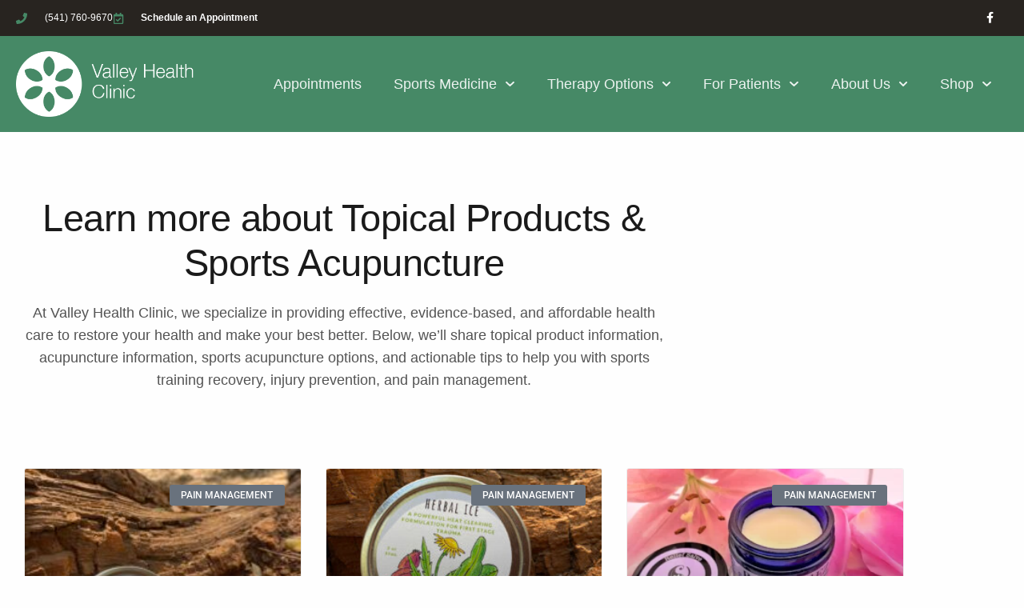

--- FILE ---
content_type: text/html; charset=UTF-8
request_url: https://valleyhealthclinic.com/latest/10/
body_size: 30380
content:

<!doctype html>

  <html class="no-js"  lang="en-US">

	<head>
		<meta charset="utf-8">
		
		<!-- Force IE to use the latest rendering engine available -->
		<meta http-equiv="X-UA-Compatible" content="IE=edge">

		<!-- Mobile Meta -->
		<meta name="viewport" content="width=device-width, initial-scale=1.0">
		<meta name="msvalidate.01" content="31F87504E8F980506BB54604C22D8A64" />
		<meta class="foundation-mq">
		
		<!-- Favicons and App Icons -->
		<link rel="apple-touch-icon" sizes="180x180" href="https://valleyhealthclinic.com/wp-content/themes/c5v-client/assets/images/favicons/apple-touch-icon.png">
		<link rel="icon" type="image/png" sizes="32x32" href="https://valleyhealthclinic.com/wp-content/themes/c5v-client/assets/images/favicons/favicon-32x32.png">
		<link rel="icon" type="image/png" sizes="16x16" href="https://valleyhealthclinic.com/wp-content/themes/c5v-client/assets/images/favicons/favicon-16x16.png">
		<link rel="manifest" href="https://valleyhealthclinic.com/wp-content/themes/c5v-client/assets/images/favicons/site.webmanifest">
		<link rel="mask-icon" href="https://valleyhealthclinic.com/wp-content/themes/c5v-client/assets/images/favicons/safari-pinned-tab.svg" color="#c1272d">
		<meta name="msapplication-TileColor" content="#da532c">
		<meta name="theme-color" content="#ffffff">	
			
		<!-- MailChimp/Ecwid Integration -->
		<script id="mcjs">!function(c,h,i,m,p){m=c.createElement(h),p=c.getElementsByTagName(h)[0],m.async=1,m.src=i,p.parentNode.insertBefore(m,p)}(document,"script","https://chimpstatic.com/mcjs-connected/js/users/09de6bf240a9c2e83a8570925/0bf117ccc45ebee9c56612867.js");</script>
	    
		<meta name="google-site-verification" content="K6P5XUFW3aALVeTfGnXNgkOGE7_8DEOk9LYlG9z0ncY" />
		
		<!-- Google tag (gtag.js) - Greatness Digital -->
		<script async src="https://www.googletagmanager.com/gtag/js?id=AW-11164034297"></script>
		<script>
		  window.dataLayer = window.dataLayer || [];
		  function gtag(){dataLayer.push(arguments);}
		  gtag('js', new Date());
		
		  gtag('config', 'AW-11164034297');
		</script>
		
		<link rel="pingback" href="https://valleyhealthclinic.com/xmlrpc.php">

		<meta name='robots' content='index, follow, max-image-preview:large, max-snippet:-1, max-video-preview:-1' />

	<!-- This site is optimized with the Yoast SEO plugin v26.8 - https://yoast.com/product/yoast-seo-wordpress/ -->
	<title>Learn more about Acupuncture &amp; Sports Acupuncture | Valley Health Clinic</title>
	<meta name="description" content="Our practitioners share sports acupuncture options and actionable tips to help you with sports training recovery and injury prevention." />
	<link rel="canonical" href="https://valleyhealthclinic.com/latest/" />
	<meta property="og:locale" content="en_US" />
	<meta property="og:type" content="article" />
	<meta property="og:title" content="Learn more about Acupuncture &amp; Sports Acupuncture | Valley Health Clinic" />
	<meta property="og:description" content="Our practitioners share sports acupuncture options and actionable tips to help you with sports training recovery and injury prevention." />
	<meta property="og:url" content="https://valleyhealthclinic.com/latest/" />
	<meta property="og:site_name" content="Valley Health Clinic" />
	<meta property="article:modified_time" content="2023-08-12T20:20:52+00:00" />
	<meta name="twitter:card" content="summary_large_image" />
	<meta name="twitter:label1" content="Est. reading time" />
	<meta name="twitter:data1" content="5 minutes" />
	<script type="application/ld+json" class="yoast-schema-graph">{"@context":"https://schema.org","@graph":[{"@type":"WebPage","@id":"https://valleyhealthclinic.com/latest/","url":"https://valleyhealthclinic.com/latest/","name":"Learn more about Acupuncture & Sports Acupuncture | Valley Health Clinic","isPartOf":{"@id":"https://valleyhealthclinic.com/#website"},"datePublished":"2019-01-14T14:32:12+00:00","dateModified":"2023-08-12T20:20:52+00:00","description":"Our practitioners share sports acupuncture options and actionable tips to help you with sports training recovery and injury prevention.","breadcrumb":{"@id":"https://valleyhealthclinic.com/latest/#breadcrumb"},"inLanguage":"en-US","potentialAction":[{"@type":"ReadAction","target":["https://valleyhealthclinic.com/latest/"]}]},{"@type":"BreadcrumbList","@id":"https://valleyhealthclinic.com/latest/#breadcrumb","itemListElement":[{"@type":"ListItem","position":1,"name":"Home","item":"https://valleyhealthclinic.com/"},{"@type":"ListItem","position":2,"name":"Our Blog"}]},{"@type":"WebSite","@id":"https://valleyhealthclinic.com/#website","url":"https://valleyhealthclinic.com/","name":"Valley Health Clinic","description":"Where Healing Meets Performance","potentialAction":[{"@type":"SearchAction","target":{"@type":"EntryPoint","urlTemplate":"https://valleyhealthclinic.com/?s={search_term_string}"},"query-input":{"@type":"PropertyValueSpecification","valueRequired":true,"valueName":"search_term_string"}}],"inLanguage":"en-US"}]}</script>
	<!-- / Yoast SEO plugin. -->


<link href='https://fonts.gstatic.com' crossorigin rel='preconnect' />
<link rel="alternate" type="application/rss+xml" title="Valley Health Clinic &raquo; Feed" href="https://valleyhealthclinic.com/feed/" />
<link rel="alternate" type="application/rss+xml" title="Valley Health Clinic &raquo; Comments Feed" href="https://valleyhealthclinic.com/comments/feed/" />
<link rel="alternate" title="oEmbed (JSON)" type="application/json+oembed" href="https://valleyhealthclinic.com/wp-json/oembed/1.0/embed?url=https%3A%2F%2Fvalleyhealthclinic.com%2Flatest%2F" />
<link rel="alternate" title="oEmbed (XML)" type="text/xml+oembed" href="https://valleyhealthclinic.com/wp-json/oembed/1.0/embed?url=https%3A%2F%2Fvalleyhealthclinic.com%2Flatest%2F&#038;format=xml" />
		<!-- This site uses the Google Analytics by MonsterInsights plugin v9.11.0 - Using Analytics tracking - https://www.monsterinsights.com/ -->
							<script src="//www.googletagmanager.com/gtag/js?id=G-89G4HGFE9G"  data-cfasync="false" data-wpfc-render="false" type="text/javascript" async></script>
			<script data-cfasync="false" data-wpfc-render="false" type="text/javascript">
				var mi_version = '9.11.0';
				var mi_track_user = true;
				var mi_no_track_reason = '';
								var MonsterInsightsDefaultLocations = {"page_location":"https:\/\/valleyhealthclinic.com\/latest\/10\/"};
								if ( typeof MonsterInsightsPrivacyGuardFilter === 'function' ) {
					var MonsterInsightsLocations = (typeof MonsterInsightsExcludeQuery === 'object') ? MonsterInsightsPrivacyGuardFilter( MonsterInsightsExcludeQuery ) : MonsterInsightsPrivacyGuardFilter( MonsterInsightsDefaultLocations );
				} else {
					var MonsterInsightsLocations = (typeof MonsterInsightsExcludeQuery === 'object') ? MonsterInsightsExcludeQuery : MonsterInsightsDefaultLocations;
				}

								var disableStrs = [
										'ga-disable-G-89G4HGFE9G',
									];

				/* Function to detect opted out users */
				function __gtagTrackerIsOptedOut() {
					for (var index = 0; index < disableStrs.length; index++) {
						if (document.cookie.indexOf(disableStrs[index] + '=true') > -1) {
							return true;
						}
					}

					return false;
				}

				/* Disable tracking if the opt-out cookie exists. */
				if (__gtagTrackerIsOptedOut()) {
					for (var index = 0; index < disableStrs.length; index++) {
						window[disableStrs[index]] = true;
					}
				}

				/* Opt-out function */
				function __gtagTrackerOptout() {
					for (var index = 0; index < disableStrs.length; index++) {
						document.cookie = disableStrs[index] + '=true; expires=Thu, 31 Dec 2099 23:59:59 UTC; path=/';
						window[disableStrs[index]] = true;
					}
				}

				if ('undefined' === typeof gaOptout) {
					function gaOptout() {
						__gtagTrackerOptout();
					}
				}
								window.dataLayer = window.dataLayer || [];

				window.MonsterInsightsDualTracker = {
					helpers: {},
					trackers: {},
				};
				if (mi_track_user) {
					function __gtagDataLayer() {
						dataLayer.push(arguments);
					}

					function __gtagTracker(type, name, parameters) {
						if (!parameters) {
							parameters = {};
						}

						if (parameters.send_to) {
							__gtagDataLayer.apply(null, arguments);
							return;
						}

						if (type === 'event') {
														parameters.send_to = monsterinsights_frontend.v4_id;
							var hookName = name;
							if (typeof parameters['event_category'] !== 'undefined') {
								hookName = parameters['event_category'] + ':' + name;
							}

							if (typeof MonsterInsightsDualTracker.trackers[hookName] !== 'undefined') {
								MonsterInsightsDualTracker.trackers[hookName](parameters);
							} else {
								__gtagDataLayer('event', name, parameters);
							}
							
						} else {
							__gtagDataLayer.apply(null, arguments);
						}
					}

					__gtagTracker('js', new Date());
					__gtagTracker('set', {
						'developer_id.dZGIzZG': true,
											});
					if ( MonsterInsightsLocations.page_location ) {
						__gtagTracker('set', MonsterInsightsLocations);
					}
										__gtagTracker('config', 'G-89G4HGFE9G', {"forceSSL":"true"} );
										window.gtag = __gtagTracker;										(function () {
						/* https://developers.google.com/analytics/devguides/collection/analyticsjs/ */
						/* ga and __gaTracker compatibility shim. */
						var noopfn = function () {
							return null;
						};
						var newtracker = function () {
							return new Tracker();
						};
						var Tracker = function () {
							return null;
						};
						var p = Tracker.prototype;
						p.get = noopfn;
						p.set = noopfn;
						p.send = function () {
							var args = Array.prototype.slice.call(arguments);
							args.unshift('send');
							__gaTracker.apply(null, args);
						};
						var __gaTracker = function () {
							var len = arguments.length;
							if (len === 0) {
								return;
							}
							var f = arguments[len - 1];
							if (typeof f !== 'object' || f === null || typeof f.hitCallback !== 'function') {
								if ('send' === arguments[0]) {
									var hitConverted, hitObject = false, action;
									if ('event' === arguments[1]) {
										if ('undefined' !== typeof arguments[3]) {
											hitObject = {
												'eventAction': arguments[3],
												'eventCategory': arguments[2],
												'eventLabel': arguments[4],
												'value': arguments[5] ? arguments[5] : 1,
											}
										}
									}
									if ('pageview' === arguments[1]) {
										if ('undefined' !== typeof arguments[2]) {
											hitObject = {
												'eventAction': 'page_view',
												'page_path': arguments[2],
											}
										}
									}
									if (typeof arguments[2] === 'object') {
										hitObject = arguments[2];
									}
									if (typeof arguments[5] === 'object') {
										Object.assign(hitObject, arguments[5]);
									}
									if ('undefined' !== typeof arguments[1].hitType) {
										hitObject = arguments[1];
										if ('pageview' === hitObject.hitType) {
											hitObject.eventAction = 'page_view';
										}
									}
									if (hitObject) {
										action = 'timing' === arguments[1].hitType ? 'timing_complete' : hitObject.eventAction;
										hitConverted = mapArgs(hitObject);
										__gtagTracker('event', action, hitConverted);
									}
								}
								return;
							}

							function mapArgs(args) {
								var arg, hit = {};
								var gaMap = {
									'eventCategory': 'event_category',
									'eventAction': 'event_action',
									'eventLabel': 'event_label',
									'eventValue': 'event_value',
									'nonInteraction': 'non_interaction',
									'timingCategory': 'event_category',
									'timingVar': 'name',
									'timingValue': 'value',
									'timingLabel': 'event_label',
									'page': 'page_path',
									'location': 'page_location',
									'title': 'page_title',
									'referrer' : 'page_referrer',
								};
								for (arg in args) {
																		if (!(!args.hasOwnProperty(arg) || !gaMap.hasOwnProperty(arg))) {
										hit[gaMap[arg]] = args[arg];
									} else {
										hit[arg] = args[arg];
									}
								}
								return hit;
							}

							try {
								f.hitCallback();
							} catch (ex) {
							}
						};
						__gaTracker.create = newtracker;
						__gaTracker.getByName = newtracker;
						__gaTracker.getAll = function () {
							return [];
						};
						__gaTracker.remove = noopfn;
						__gaTracker.loaded = true;
						window['__gaTracker'] = __gaTracker;
					})();
									} else {
										console.log("");
					(function () {
						function __gtagTracker() {
							return null;
						}

						window['__gtagTracker'] = __gtagTracker;
						window['gtag'] = __gtagTracker;
					})();
									}
			</script>
							<!-- / Google Analytics by MonsterInsights -->
		<style id='wp-img-auto-sizes-contain-inline-css' type='text/css'>
img:is([sizes=auto i],[sizes^="auto," i]){contain-intrinsic-size:3000px 1500px}
/*# sourceURL=wp-img-auto-sizes-contain-inline-css */
</style>
<style id='wp-emoji-styles-inline-css' type='text/css'>

	img.wp-smiley, img.emoji {
		display: inline !important;
		border: none !important;
		box-shadow: none !important;
		height: 1em !important;
		width: 1em !important;
		margin: 0 0.07em !important;
		vertical-align: -0.1em !important;
		background: none !important;
		padding: 0 !important;
	}
/*# sourceURL=wp-emoji-styles-inline-css */
</style>
<style id='classic-theme-styles-inline-css' type='text/css'>
/*! This file is auto-generated */
.wp-block-button__link{color:#fff;background-color:#32373c;border-radius:9999px;box-shadow:none;text-decoration:none;padding:calc(.667em + 2px) calc(1.333em + 2px);font-size:1.125em}.wp-block-file__button{background:#32373c;color:#fff;text-decoration:none}
/*# sourceURL=/wp-includes/css/classic-themes.min.css */
</style>
<style id='global-styles-inline-css' type='text/css'>
:root{--wp--preset--aspect-ratio--square: 1;--wp--preset--aspect-ratio--4-3: 4/3;--wp--preset--aspect-ratio--3-4: 3/4;--wp--preset--aspect-ratio--3-2: 3/2;--wp--preset--aspect-ratio--2-3: 2/3;--wp--preset--aspect-ratio--16-9: 16/9;--wp--preset--aspect-ratio--9-16: 9/16;--wp--preset--color--black: #000000;--wp--preset--color--cyan-bluish-gray: #abb8c3;--wp--preset--color--white: #ffffff;--wp--preset--color--pale-pink: #f78da7;--wp--preset--color--vivid-red: #cf2e2e;--wp--preset--color--luminous-vivid-orange: #ff6900;--wp--preset--color--luminous-vivid-amber: #fcb900;--wp--preset--color--light-green-cyan: #7bdcb5;--wp--preset--color--vivid-green-cyan: #00d084;--wp--preset--color--pale-cyan-blue: #8ed1fc;--wp--preset--color--vivid-cyan-blue: #0693e3;--wp--preset--color--vivid-purple: #9b51e0;--wp--preset--gradient--vivid-cyan-blue-to-vivid-purple: linear-gradient(135deg,rgb(6,147,227) 0%,rgb(155,81,224) 100%);--wp--preset--gradient--light-green-cyan-to-vivid-green-cyan: linear-gradient(135deg,rgb(122,220,180) 0%,rgb(0,208,130) 100%);--wp--preset--gradient--luminous-vivid-amber-to-luminous-vivid-orange: linear-gradient(135deg,rgb(252,185,0) 0%,rgb(255,105,0) 100%);--wp--preset--gradient--luminous-vivid-orange-to-vivid-red: linear-gradient(135deg,rgb(255,105,0) 0%,rgb(207,46,46) 100%);--wp--preset--gradient--very-light-gray-to-cyan-bluish-gray: linear-gradient(135deg,rgb(238,238,238) 0%,rgb(169,184,195) 100%);--wp--preset--gradient--cool-to-warm-spectrum: linear-gradient(135deg,rgb(74,234,220) 0%,rgb(151,120,209) 20%,rgb(207,42,186) 40%,rgb(238,44,130) 60%,rgb(251,105,98) 80%,rgb(254,248,76) 100%);--wp--preset--gradient--blush-light-purple: linear-gradient(135deg,rgb(255,206,236) 0%,rgb(152,150,240) 100%);--wp--preset--gradient--blush-bordeaux: linear-gradient(135deg,rgb(254,205,165) 0%,rgb(254,45,45) 50%,rgb(107,0,62) 100%);--wp--preset--gradient--luminous-dusk: linear-gradient(135deg,rgb(255,203,112) 0%,rgb(199,81,192) 50%,rgb(65,88,208) 100%);--wp--preset--gradient--pale-ocean: linear-gradient(135deg,rgb(255,245,203) 0%,rgb(182,227,212) 50%,rgb(51,167,181) 100%);--wp--preset--gradient--electric-grass: linear-gradient(135deg,rgb(202,248,128) 0%,rgb(113,206,126) 100%);--wp--preset--gradient--midnight: linear-gradient(135deg,rgb(2,3,129) 0%,rgb(40,116,252) 100%);--wp--preset--font-size--small: 13px;--wp--preset--font-size--medium: 20px;--wp--preset--font-size--large: 36px;--wp--preset--font-size--x-large: 42px;--wp--preset--spacing--20: 0.44rem;--wp--preset--spacing--30: 0.67rem;--wp--preset--spacing--40: 1rem;--wp--preset--spacing--50: 1.5rem;--wp--preset--spacing--60: 2.25rem;--wp--preset--spacing--70: 3.38rem;--wp--preset--spacing--80: 5.06rem;--wp--preset--shadow--natural: 6px 6px 9px rgba(0, 0, 0, 0.2);--wp--preset--shadow--deep: 12px 12px 50px rgba(0, 0, 0, 0.4);--wp--preset--shadow--sharp: 6px 6px 0px rgba(0, 0, 0, 0.2);--wp--preset--shadow--outlined: 6px 6px 0px -3px rgb(255, 255, 255), 6px 6px rgb(0, 0, 0);--wp--preset--shadow--crisp: 6px 6px 0px rgb(0, 0, 0);}:where(.is-layout-flex){gap: 0.5em;}:where(.is-layout-grid){gap: 0.5em;}body .is-layout-flex{display: flex;}.is-layout-flex{flex-wrap: wrap;align-items: center;}.is-layout-flex > :is(*, div){margin: 0;}body .is-layout-grid{display: grid;}.is-layout-grid > :is(*, div){margin: 0;}:where(.wp-block-columns.is-layout-flex){gap: 2em;}:where(.wp-block-columns.is-layout-grid){gap: 2em;}:where(.wp-block-post-template.is-layout-flex){gap: 1.25em;}:where(.wp-block-post-template.is-layout-grid){gap: 1.25em;}.has-black-color{color: var(--wp--preset--color--black) !important;}.has-cyan-bluish-gray-color{color: var(--wp--preset--color--cyan-bluish-gray) !important;}.has-white-color{color: var(--wp--preset--color--white) !important;}.has-pale-pink-color{color: var(--wp--preset--color--pale-pink) !important;}.has-vivid-red-color{color: var(--wp--preset--color--vivid-red) !important;}.has-luminous-vivid-orange-color{color: var(--wp--preset--color--luminous-vivid-orange) !important;}.has-luminous-vivid-amber-color{color: var(--wp--preset--color--luminous-vivid-amber) !important;}.has-light-green-cyan-color{color: var(--wp--preset--color--light-green-cyan) !important;}.has-vivid-green-cyan-color{color: var(--wp--preset--color--vivid-green-cyan) !important;}.has-pale-cyan-blue-color{color: var(--wp--preset--color--pale-cyan-blue) !important;}.has-vivid-cyan-blue-color{color: var(--wp--preset--color--vivid-cyan-blue) !important;}.has-vivid-purple-color{color: var(--wp--preset--color--vivid-purple) !important;}.has-black-background-color{background-color: var(--wp--preset--color--black) !important;}.has-cyan-bluish-gray-background-color{background-color: var(--wp--preset--color--cyan-bluish-gray) !important;}.has-white-background-color{background-color: var(--wp--preset--color--white) !important;}.has-pale-pink-background-color{background-color: var(--wp--preset--color--pale-pink) !important;}.has-vivid-red-background-color{background-color: var(--wp--preset--color--vivid-red) !important;}.has-luminous-vivid-orange-background-color{background-color: var(--wp--preset--color--luminous-vivid-orange) !important;}.has-luminous-vivid-amber-background-color{background-color: var(--wp--preset--color--luminous-vivid-amber) !important;}.has-light-green-cyan-background-color{background-color: var(--wp--preset--color--light-green-cyan) !important;}.has-vivid-green-cyan-background-color{background-color: var(--wp--preset--color--vivid-green-cyan) !important;}.has-pale-cyan-blue-background-color{background-color: var(--wp--preset--color--pale-cyan-blue) !important;}.has-vivid-cyan-blue-background-color{background-color: var(--wp--preset--color--vivid-cyan-blue) !important;}.has-vivid-purple-background-color{background-color: var(--wp--preset--color--vivid-purple) !important;}.has-black-border-color{border-color: var(--wp--preset--color--black) !important;}.has-cyan-bluish-gray-border-color{border-color: var(--wp--preset--color--cyan-bluish-gray) !important;}.has-white-border-color{border-color: var(--wp--preset--color--white) !important;}.has-pale-pink-border-color{border-color: var(--wp--preset--color--pale-pink) !important;}.has-vivid-red-border-color{border-color: var(--wp--preset--color--vivid-red) !important;}.has-luminous-vivid-orange-border-color{border-color: var(--wp--preset--color--luminous-vivid-orange) !important;}.has-luminous-vivid-amber-border-color{border-color: var(--wp--preset--color--luminous-vivid-amber) !important;}.has-light-green-cyan-border-color{border-color: var(--wp--preset--color--light-green-cyan) !important;}.has-vivid-green-cyan-border-color{border-color: var(--wp--preset--color--vivid-green-cyan) !important;}.has-pale-cyan-blue-border-color{border-color: var(--wp--preset--color--pale-cyan-blue) !important;}.has-vivid-cyan-blue-border-color{border-color: var(--wp--preset--color--vivid-cyan-blue) !important;}.has-vivid-purple-border-color{border-color: var(--wp--preset--color--vivid-purple) !important;}.has-vivid-cyan-blue-to-vivid-purple-gradient-background{background: var(--wp--preset--gradient--vivid-cyan-blue-to-vivid-purple) !important;}.has-light-green-cyan-to-vivid-green-cyan-gradient-background{background: var(--wp--preset--gradient--light-green-cyan-to-vivid-green-cyan) !important;}.has-luminous-vivid-amber-to-luminous-vivid-orange-gradient-background{background: var(--wp--preset--gradient--luminous-vivid-amber-to-luminous-vivid-orange) !important;}.has-luminous-vivid-orange-to-vivid-red-gradient-background{background: var(--wp--preset--gradient--luminous-vivid-orange-to-vivid-red) !important;}.has-very-light-gray-to-cyan-bluish-gray-gradient-background{background: var(--wp--preset--gradient--very-light-gray-to-cyan-bluish-gray) !important;}.has-cool-to-warm-spectrum-gradient-background{background: var(--wp--preset--gradient--cool-to-warm-spectrum) !important;}.has-blush-light-purple-gradient-background{background: var(--wp--preset--gradient--blush-light-purple) !important;}.has-blush-bordeaux-gradient-background{background: var(--wp--preset--gradient--blush-bordeaux) !important;}.has-luminous-dusk-gradient-background{background: var(--wp--preset--gradient--luminous-dusk) !important;}.has-pale-ocean-gradient-background{background: var(--wp--preset--gradient--pale-ocean) !important;}.has-electric-grass-gradient-background{background: var(--wp--preset--gradient--electric-grass) !important;}.has-midnight-gradient-background{background: var(--wp--preset--gradient--midnight) !important;}.has-small-font-size{font-size: var(--wp--preset--font-size--small) !important;}.has-medium-font-size{font-size: var(--wp--preset--font-size--medium) !important;}.has-large-font-size{font-size: var(--wp--preset--font-size--large) !important;}.has-x-large-font-size{font-size: var(--wp--preset--font-size--x-large) !important;}
:where(.wp-block-post-template.is-layout-flex){gap: 1.25em;}:where(.wp-block-post-template.is-layout-grid){gap: 1.25em;}
:where(.wp-block-term-template.is-layout-flex){gap: 1.25em;}:where(.wp-block-term-template.is-layout-grid){gap: 1.25em;}
:where(.wp-block-columns.is-layout-flex){gap: 2em;}:where(.wp-block-columns.is-layout-grid){gap: 2em;}
:root :where(.wp-block-pullquote){font-size: 1.5em;line-height: 1.6;}
/*# sourceURL=global-styles-inline-css */
</style>
<link rel='stylesheet' id='parent-style-css' href='https://valleyhealthclinic.com/wp-content/themes/c5v-joints/style.css' type='text/css' media='all' />
<link rel='stylesheet' id='child-style-css' href='https://valleyhealthclinic.com/wp-content/themes/c5v-client/style.css' type='text/css' media='all' />
<link rel='stylesheet' id='elementor-frontend-css' href='https://valleyhealthclinic.com/wp-content/plugins/elementor/assets/css/frontend.min.css?ver=3.34.3' type='text/css' media='all' />
<link rel='stylesheet' id='widget-icon-list-css' href='https://valleyhealthclinic.com/wp-content/plugins/elementor/assets/css/widget-icon-list.min.css?ver=3.34.3' type='text/css' media='all' />
<link rel='stylesheet' id='widget-social-icons-css' href='https://valleyhealthclinic.com/wp-content/plugins/elementor/assets/css/widget-social-icons.min.css?ver=3.34.3' type='text/css' media='all' />
<link rel='stylesheet' id='e-apple-webkit-css' href='https://valleyhealthclinic.com/wp-content/plugins/elementor/assets/css/conditionals/apple-webkit.min.css?ver=3.34.3' type='text/css' media='all' />
<link rel='stylesheet' id='widget-image-css' href='https://valleyhealthclinic.com/wp-content/plugins/elementor/assets/css/widget-image.min.css?ver=3.34.3' type='text/css' media='all' />
<link rel='stylesheet' id='widget-nav-menu-css' href='https://valleyhealthclinic.com/wp-content/plugins/elementor-pro/assets/css/widget-nav-menu.min.css?ver=3.34.0' type='text/css' media='all' />
<link rel='stylesheet' id='widget-heading-css' href='https://valleyhealthclinic.com/wp-content/plugins/elementor/assets/css/widget-heading.min.css?ver=3.34.3' type='text/css' media='all' />
<link rel='stylesheet' id='elementor-post-1462-css' href='https://valleyhealthclinic.com/wp-content/uploads/elementor/css/post-1462.css?ver=1769482624' type='text/css' media='all' />
<link rel='stylesheet' id='uael-frontend-css' href='https://valleyhealthclinic.com/wp-content/plugins/ultimate-elementor/assets/min-css/uael-frontend.min.css?ver=1.42.1' type='text/css' media='all' />
<link rel='stylesheet' id='uael-teammember-social-icons-css' href='https://valleyhealthclinic.com/wp-content/plugins/elementor/assets/css/widget-social-icons.min.css?ver=3.24.0' type='text/css' media='all' />
<link rel='stylesheet' id='uael-social-share-icons-brands-css' href='https://valleyhealthclinic.com/wp-content/plugins/elementor/assets/lib/font-awesome/css/brands.css?ver=5.15.3' type='text/css' media='all' />
<link rel='stylesheet' id='uael-social-share-icons-fontawesome-css' href='https://valleyhealthclinic.com/wp-content/plugins/elementor/assets/lib/font-awesome/css/fontawesome.css?ver=5.15.3' type='text/css' media='all' />
<link rel='stylesheet' id='uael-nav-menu-icons-css' href='https://valleyhealthclinic.com/wp-content/plugins/elementor/assets/lib/font-awesome/css/solid.css?ver=5.15.3' type='text/css' media='all' />
<link rel='stylesheet' id='font-awesome-5-all-css' href='https://valleyhealthclinic.com/wp-content/plugins/elementor/assets/lib/font-awesome/css/all.min.css?ver=3.34.3' type='text/css' media='all' />
<link rel='stylesheet' id='font-awesome-4-shim-css' href='https://valleyhealthclinic.com/wp-content/plugins/elementor/assets/lib/font-awesome/css/v4-shims.min.css?ver=3.34.3' type='text/css' media='all' />
<link rel='stylesheet' id='widget-posts-css' href='https://valleyhealthclinic.com/wp-content/plugins/elementor-pro/assets/css/widget-posts.min.css?ver=3.34.0' type='text/css' media='all' />
<link rel='stylesheet' id='elementor-post-1050-css' href='https://valleyhealthclinic.com/wp-content/uploads/elementor/css/post-1050.css?ver=1769483769' type='text/css' media='all' />
<link rel='stylesheet' id='elementor-post-896-css' href='https://valleyhealthclinic.com/wp-content/uploads/elementor/css/post-896.css?ver=1769482820' type='text/css' media='all' />
<link rel='stylesheet' id='elementor-post-888-css' href='https://valleyhealthclinic.com/wp-content/uploads/elementor/css/post-888.css?ver=1769482625' type='text/css' media='all' />
<link rel='stylesheet' id='foundation-css-css' href='https://valleyhealthclinic.com/wp-content/themes/c5v-joints/foundation-sites/dist/css/foundation.min.css?ver=6.4.1' type='text/css' media='all' />
<link rel='stylesheet' id='site-css-css' href='https://valleyhealthclinic.com/wp-content/themes/c5v-joints/assets/styles/style.css?ver=1607454008' type='text/css' media='all' />
<link rel='stylesheet' id='elementor-gf-local-roboto-css' href='https://valleyhealthclinic.com/wp-content/uploads/elementor/google-fonts/css/roboto.css?ver=1742223236' type='text/css' media='all' />
<link rel='stylesheet' id='elementor-gf-local-robotoslab-css' href='https://valleyhealthclinic.com/wp-content/uploads/elementor/google-fonts/css/robotoslab.css?ver=1742223238' type='text/css' media='all' />
<script type="text/javascript" src="https://valleyhealthclinic.com/wp-includes/js/jquery/jquery.min.js?ver=3.7.1" id="jquery-core-js"></script>
<script type="text/javascript" src="https://valleyhealthclinic.com/wp-includes/js/jquery/jquery-migrate.min.js?ver=3.4.1" id="jquery-migrate-js"></script>
<script type="text/javascript" src="https://valleyhealthclinic.com/wp-content/plugins/google-analytics-for-wordpress/assets/js/frontend-gtag.min.js?ver=9.11.0" id="monsterinsights-frontend-script-js" async="async" data-wp-strategy="async"></script>
<script data-cfasync="false" data-wpfc-render="false" type="text/javascript" id='monsterinsights-frontend-script-js-extra'>/* <![CDATA[ */
var monsterinsights_frontend = {"js_events_tracking":"true","download_extensions":"doc,pdf,ppt,zip,xls,docx,pptx,xlsx","inbound_paths":"[]","home_url":"https:\/\/valleyhealthclinic.com","hash_tracking":"false","v4_id":"G-89G4HGFE9G"};/* ]]> */
</script>
<script type="text/javascript" src="https://valleyhealthclinic.com/wp-content/plugins/elementor/assets/lib/font-awesome/js/v4-shims.min.js?ver=3.34.3" id="font-awesome-4-shim-js"></script>
<link rel="https://api.w.org/" href="https://valleyhealthclinic.com/wp-json/" /><link rel="alternate" title="JSON" type="application/json" href="https://valleyhealthclinic.com/wp-json/wp/v2/pages/1050" /><link rel='shortlink' href='https://valleyhealthclinic.com/?p=1050' />
<!-- Facebook Pixel Code -->
<script>
  !function(f,b,e,v,n,t,s)
  {if(f.fbq)return;n=f.fbq=function(){n.callMethod?
  n.callMethod.apply(n,arguments):n.queue.push(arguments)};
  if(!f._fbq)f._fbq=n;n.push=n;n.loaded=!0;n.version='2.0';
  n.queue=[];t=b.createElement(e);t.async=!0;
  t.src=v;s=b.getElementsByTagName(e)[0];
  s.parentNode.insertBefore(t,s)}(window, document,'script',
  'https://connect.facebook.net/en_US/fbevents.js');
  fbq('init', '535996677304061');
  fbq('track', 'PageView');
</script>
<noscript><img height="1" width="1" style="display:none"
  src="https://www.facebook.com/tr?id=535996677304061&ev=PageView&noscript=1"
/></noscript>
<!-- End Facebook Pixel Code -->
<meta name="facebook-domain-verification" content="jmbxshad7a2mxuwxjjw1mp3aar6fi3" />

<meta name="google-site-verification" content="EBxweWWVmrCWdanEAX5yK03DenI6gN_ty2a7PuaDjtU" />

<!-- Google Tag Manager -->
<script>(function(w,d,s,l,i){w[l]=w[l]||[];w[l].push({'gtm.start':
new Date().getTime(),event:'gtm.js'});var f=d.getElementsByTagName(s)[0],
j=d.createElement(s),dl=l!='dataLayer'?'&l='+l:'';j.async=true;j.src=
'https://www.googletagmanager.com/gtm.js?id='+i+dl;f.parentNode.insertBefore(j,f);
})(window,document,'script','dataLayer','GTM-WGVN2HQS');</script>
<!-- End Google Tag Manager --><meta name="generator" content="Elementor 3.34.3; features: e_font_icon_svg, additional_custom_breakpoints; settings: css_print_method-external, google_font-enabled, font_display-auto">
			<style>
				.e-con.e-parent:nth-of-type(n+4):not(.e-lazyloaded):not(.e-no-lazyload),
				.e-con.e-parent:nth-of-type(n+4):not(.e-lazyloaded):not(.e-no-lazyload) * {
					background-image: none !important;
				}
				@media screen and (max-height: 1024px) {
					.e-con.e-parent:nth-of-type(n+3):not(.e-lazyloaded):not(.e-no-lazyload),
					.e-con.e-parent:nth-of-type(n+3):not(.e-lazyloaded):not(.e-no-lazyload) * {
						background-image: none !important;
					}
				}
				@media screen and (max-height: 640px) {
					.e-con.e-parent:nth-of-type(n+2):not(.e-lazyloaded):not(.e-no-lazyload),
					.e-con.e-parent:nth-of-type(n+2):not(.e-lazyloaded):not(.e-no-lazyload) * {
						background-image: none !important;
					}
				}
			</style>
			<link rel="icon" href="https://valleyhealthclinic.com/wp-content/uploads/2017/12/vhc-fav-150x150.png" sizes="32x32" />
<link rel="icon" href="https://valleyhealthclinic.com/wp-content/uploads/2017/12/vhc-fav-300x300.png" sizes="192x192" />
<link rel="apple-touch-icon" href="https://valleyhealthclinic.com/wp-content/uploads/2017/12/vhc-fav-300x300.png" />
<meta name="msapplication-TileImage" content="https://valleyhealthclinic.com/wp-content/uploads/2017/12/vhc-fav-300x300.png" />
		<style type="text/css" id="wp-custom-css">
			

/** Start Envato Elements CSS: Blocks (72-3-34d2cc762876498c8f6be5405a48e6e2) **/

.envato-block__preview{overflow: visible;}

/*Kit 69 Custom Styling for buttons */
.envato-kit-69-slide-btn .elementor-button,
.envato-kit-69-cta-btn .elementor-button,
.envato-kit-69-flip-btn .elementor-button{
	border-left: 0px !important;
	border-bottom: 0px !important;
	border-right: 0px !important;
	padding: 15px 0 0 !important;
}
.envato-kit-69-slide-btn .elementor-slide-button:hover,
.envato-kit-69-cta-btn .elementor-button:hover,
.envato-kit-69-flip-btn .elementor-button:hover{
	margin-bottom: 20px;
}
.envato-kit-69-menu .elementor-nav-menu--main a:hover{
	margin-top: -7px;
	padding-top: 4px;
	border-bottom: 1px solid #FFF;
}
/* Fix menu dropdown width */
.envato-kit-69-menu .elementor-nav-menu--dropdown{
	width: 100% !important;
}

/** End Envato Elements CSS: Blocks (72-3-34d2cc762876498c8f6be5405a48e6e2) **/



/** Start Template Kit CSS: Professional Services (css/customizer.css) **/

.download-application-text {
	color: #fff;
	font-size: 24px;
  font-weight: 600;
	margin: 0;
	margin-bottom:10px;
  margin-right: 40px;
	display:inline-block;
	font-family: 'Poppins', sans-serif;
}
.download-application-btn {
	color: #fff;
	background: #26bdef;
	padding: 15px 40px;
	font-size:16px;
	font-family: 'Poppins', sans-serif;
	transition:.5s ease;
	display:inline-block;
}
.download-application-btn:hover{
	color: #26bdef;
	background: #fff;
}
.display-inline {
	display: inline-block;
}

@media (max-width: 1024px) {
	.responsive-column {
		width: 50% !important;
	}
}

@media (max-width: 600px) {
	.responsive-column {
		width: 100% !important;
	}
}

/** End Template Kit CSS: Professional Services (css/customizer.css) **/



/** Start Template Kit CSS: Home Renovations (css/customizer.css) **/

/* Larger Image Carousel */
.envato-kit-122-large-carousel .elementor-image-carousel{
	 padding-bottom: 50px;
	 overflow: hidden;
}
.envato-kit-122-large-carousel .elementor-slick-slider ul.slick-dots{
	 bottom: 5px;
}
.envato-kit-122-large-carousel .slick-list{
	  margin-left: -30% !important;
    margin-right: -30%;
}

/* About 2 */
.envato-kit-122-fixed{
	height:100%;
	position: fixed;
}
.envato-kit-122-fixed:nth-child(2){
	left:12.97%;
}
.envato-kit-122-scrollable{
	left: calc(12.97% + 28.515%);
}

/* Circle Avatar */
.envato-kit-122-member img{
	border-radius: 50%;
}

/** End Template Kit CSS: Home Renovations (css/customizer.css) **/



/** Start Template Kit CSS: Science (css/customizer.css) **/

.envato-kit-32-link-btn .elementor-button-text{
	color: #333;
}

/** End Template Kit CSS: Science (css/customizer.css) **/



/** Start Block Kit CSS: 142-3-a175df65179b9ef6a5ca9f1b2c0202b9 **/

.envato-block__preview{
	overflow: visible;
}

/* Border Radius */
.envato-kit-139-accordion .elementor-widget-container{
	border-radius: 10px !important;
}
.envato-kit-139-map iframe,
.envato-kit-139-slider .slick-slide,
.envato-kit-139-flipbox .elementor-flip-box div{
		border-radius: 10px !important;

}


/** End Block Kit CSS: 142-3-a175df65179b9ef6a5ca9f1b2c0202b9 **/



/** Start Block Kit CSS: 136-3-fc37602abad173a9d9d95d89bbe6bb80 **/

.envato-block__preview{overflow: visible !important;}

/** End Block Kit CSS: 136-3-fc37602abad173a9d9d95d89bbe6bb80 **/



/** Start Block Kit CSS: 69-3-4f8cfb8a1a68ec007f2be7a02bdeadd9 **/

.envato-kit-66-menu .e--pointer-framed .elementor-item:before{
	border-radius:1px;
}

.envato-kit-66-subscription-form .elementor-form-fields-wrapper{
	position:relative;
}

.envato-kit-66-subscription-form .elementor-form-fields-wrapper .elementor-field-type-submit{
	position:static;
}

.envato-kit-66-subscription-form .elementor-form-fields-wrapper .elementor-field-type-submit button{
	position: absolute;
    top: 50%;
    right: 6px;
    transform: translate(0, -50%);
		-moz-transform: translate(0, -50%);
		-webmit-transform: translate(0, -50%);
}

.envato-kit-66-testi-slider .elementor-testimonial__footer{
	margin-top: -60px !important;
	z-index: 99;
  position: relative;
}

.envato-kit-66-featured-slider .elementor-slides .slick-prev{
	width:50px;
	height:50px;
	background-color:#ffffff !important;
	transform:rotate(45deg);
	-moz-transform:rotate(45deg);
	-webkit-transform:rotate(45deg);
	left:-25px !important;
	-webkit-box-shadow: 0px 1px 2px 1px rgba(0,0,0,0.32);
	-moz-box-shadow: 0px 1px 2px 1px rgba(0,0,0,0.32);
	box-shadow: 0px 1px 2px 1px rgba(0,0,0,0.32);
}

.envato-kit-66-featured-slider .elementor-slides .slick-prev:before{
	display:block;
	margin-top:0px;
	margin-left:0px;
	transform:rotate(-45deg);
	-moz-transform:rotate(-45deg);
	-webkit-transform:rotate(-45deg);
}

.envato-kit-66-featured-slider .elementor-slides .slick-next{
	width:50px;
	height:50px;
	background-color:#ffffff !important;
	transform:rotate(45deg);
	-moz-transform:rotate(45deg);
	-webkit-transform:rotate(45deg);
	right:-25px !important;
	-webkit-box-shadow: 0px 1px 2px 1px rgba(0,0,0,0.32);
	-moz-box-shadow: 0px 1px 2px 1px rgba(0,0,0,0.32);
	box-shadow: 0px 1px 2px 1px rgba(0,0,0,0.32);
}

.envato-kit-66-featured-slider .elementor-slides .slick-next:before{
	display:block;
	margin-top:-5px;
	margin-right:-5px;
	transform:rotate(-45deg);
	-moz-transform:rotate(-45deg);
	-webkit-transform:rotate(-45deg);
}

.envato-kit-66-orangetext{
	color:#f4511e;
}

.envato-kit-66-countdown .elementor-countdown-label{
	display:inline-block !important;
	border:2px solid rgba(255,255,255,0.2);
	padding:9px 20px;
}

/** End Block Kit CSS: 69-3-4f8cfb8a1a68ec007f2be7a02bdeadd9 **/



/** Start Template Kit CSS: Makeup Brand (css/customizer.css) **/

/* Envato Kit Custom CSS - classes are applied to the Advanced tab of the element they affect */
.envato-kit-77-caption figcaption{
	position: absolute;
	bottom: 10%;
	right: 5%;
}

.envato-kit-77-playicon img{
	width: 75px !important;
	display: inline-block !important;
}

/** End Template Kit CSS: Makeup Brand (css/customizer.css) **/

		</style>
		<noscript><style id="rocket-lazyload-nojs-css">.rll-youtube-player, [data-lazy-src]{display:none !important;}</style></noscript>		
		<script type="application/ld+json">
{
	"@context": "http://schema.org",
	"@type": ["MedicalClinic", "MedicalOrganization"],
	"name": "Valley Health Clinic",
	"alternateName": "Valley Health Acupuncture",
	"description": "Acupuncture with Valley Health Clinic in Albany, Oregon specializes in providing effective, evidence-based, and affordable care to restore your health and make your best health better. We provide a comprehensive performance program for athletes designed to help you recover quicker and perform at your peak.",
	"logo": "http://valleyhealthclinic.clarkfivedesign.opalstacked.com/wp-content/uploads/2018/12/valley-health-clinic-sd-logo.jpg",
	"image": "http://valleyhealthclinic.clarkfivedesign.opalstacked.com/wp-content/uploads/2018/02/will-headshot.jpg",
	"url": "http://valleyhealthclinic.clarkfivedesign.opalstacked.com/",
	"telephone": "(541) 760-9670",
	"email": "will@valleyhealthclinic.com",
	"founder": {
		"@type": "Person",
		"name": "Willard Sheppy",
		"jobTitle": ["Owner", "Practitioner" ]
	},
	"areaServed": "Oregon",
	"location": {
		"@type": "Place",
		"address": {
			"@type": "PostalAddress",
			"addressLocality": "Albany",
			"addressRegion": "Oregon",
			"postalCode": "97321",
			"streetAddress": "220 5th Ave SW"
		}
	},
	"geo": "44.633830, -123.105970",
	"hasMap": "http://valleyhealthclinic.clarkfivedesign.opalstacked.com/contact/",
	"openingHours":["Mon-Fri 10:00-5:00"],
	"memberOf": [ {
		"@type": "MedicalOrganization",
		"name": "Oriental College of Medicine"
	},
	{
		"@type": "MedicalOrganization",
		"name": "The National Commission for the Certification of Acupuncture and Oriental Medicine"
	} ],
	"sameAs": [
		"https://www.facebook.com/ValleyHealthClinicAlbany/"
	],
	"availableService": [{
		"@type": ["medicalSpecialty", "TherapeuticProcedure"],
		"name": "Acupuncture",
		"alternateName": "Chinese Medicine",
		"url": "http://valleyhealthclinic.clarkfivedesign.opalstacked.com/about/#faqs-feel-like"
	},
	{
		"@type": ["medicalSpecialty", "TherapeuticProcedure"],
		"name": "Sports Acupuncture",
		"url": "http://valleyhealthclinic.clarkfivedesign.opalstacked.com/sports-acupuncture"
	},
	{
		"@type": ["medicalSpecialty", "TherapeuticProcedure"],
		"name": "Ah Shi & Dry Needling",
		"url": "http://valleyhealthclinic.clarkfivedesign.opalstacked.com/about/#faqs-ah-shi"
	},
	{
		"@type": ["medicalSpecialty", "TherapeuticProcedure"],
		"name": "Cupping",
		"url": "http://valleyhealthclinic.clarkfivedesign.opalstacked.com/about/#faqs-cupping"
	},
	{
		"@type": ["medicalSpecialty", "TherapeuticProcedure"],
		"name": "Herbal Medicine",
		"url": "http://valleyhealthclinic.clarkfivedesign.opalstacked.com/about/#faqs-herbal-medicine"
	},
	{
		"@type": ["medicalSpecialty", "TherapeuticProcedure"],
		"name": "Dynamic Stretching",
		"url": "http://valleyhealthclinic.clarkfivedesign.opalstacked.com/dynamic-stretching/"
	},
	{
		"@type": ["medicalSpecialty", "TherapeuticProcedure"],
		"name": "Electro Acupuncture",
		"alternateName": "Acupuncture",
		"url": "http://valleyhealthclinic.clarkfivedesign.opalstacked.com/about/#faqs-ah-shi"
	}]
}
</script>
	</head>
			
	<body class="wp-singular page-template page-template-elementor_header_footer page page-id-1050 page-parent paged-10 page-paged-10 wp-theme-c5v-joints wp-child-theme-c5v-client eio-default elementor-default elementor-template-full-width elementor-kit-1462 elementor-page elementor-page-1050">
		
				<header data-elementor-type="header" data-elementor-id="896" class="elementor elementor-896 elementor-location-header" data-elementor-post-type="elementor_library">
					<section class="elementor-section elementor-top-section elementor-element elementor-element-55e2cb4c elementor-section-height-min-height elementor-section-content-middle elementor-section-full_width elementor-section-height-default elementor-section-items-middle" data-id="55e2cb4c" data-element_type="section" data-settings="{&quot;background_background&quot;:&quot;classic&quot;}">
						<div class="elementor-container elementor-column-gap-no">
					<div class="elementor-column elementor-col-50 elementor-top-column elementor-element elementor-element-5d891b7a" data-id="5d891b7a" data-element_type="column">
			<div class="elementor-widget-wrap elementor-element-populated">
						<div class="elementor-element elementor-element-3c70f050 elementor-icon-list--layout-inline elementor-mobile-align-start elementor-list-item-link-full_width elementor-widget elementor-widget-icon-list" data-id="3c70f050" data-element_type="widget" data-widget_type="icon-list.default">
				<div class="elementor-widget-container">
							<ul class="elementor-icon-list-items elementor-inline-items">
							<li class="elementor-icon-list-item elementor-inline-item">
											<a href="tel:5417609670">

												<span class="elementor-icon-list-icon">
							<svg aria-hidden="true" class="e-font-icon-svg e-fas-phone" viewBox="0 0 512 512" xmlns="http://www.w3.org/2000/svg"><path d="M493.4 24.6l-104-24c-11.3-2.6-22.9 3.3-27.5 13.9l-48 112c-4.2 9.8-1.4 21.3 6.9 28l60.6 49.6c-36 76.7-98.9 140.5-177.2 177.2l-49.6-60.6c-6.8-8.3-18.2-11.1-28-6.9l-112 48C3.9 366.5-2 378.1.6 389.4l24 104C27.1 504.2 36.7 512 48 512c256.1 0 464-207.5 464-464 0-11.2-7.7-20.9-18.6-23.4z"></path></svg>						</span>
										<span class="elementor-icon-list-text">(541) 760-9670</span>
											</a>
									</li>
								<li class="elementor-icon-list-item elementor-inline-item">
											<a href="https://www.schedulicity.com/scheduling/VHAG67P">

												<span class="elementor-icon-list-icon">
							<svg aria-hidden="true" class="e-font-icon-svg e-far-calendar-check" viewBox="0 0 448 512" xmlns="http://www.w3.org/2000/svg"><path d="M400 64h-48V12c0-6.627-5.373-12-12-12h-40c-6.627 0-12 5.373-12 12v52H160V12c0-6.627-5.373-12-12-12h-40c-6.627 0-12 5.373-12 12v52H48C21.49 64 0 85.49 0 112v352c0 26.51 21.49 48 48 48h352c26.51 0 48-21.49 48-48V112c0-26.51-21.49-48-48-48zm-6 400H54a6 6 0 0 1-6-6V160h352v298a6 6 0 0 1-6 6zm-52.849-200.65L198.842 404.519c-4.705 4.667-12.303 4.637-16.971-.068l-75.091-75.699c-4.667-4.705-4.637-12.303.068-16.971l22.719-22.536c4.705-4.667 12.303-4.637 16.97.069l44.104 44.461 111.072-110.181c4.705-4.667 12.303-4.637 16.971.068l22.536 22.718c4.667 4.705 4.636 12.303-.069 16.97z"></path></svg>						</span>
										<span class="elementor-icon-list-text"><strong>Schedule an Appointment</strong></span>
											</a>
									</li>
						</ul>
						</div>
				</div>
					</div>
		</div>
				<div class="elementor-column elementor-col-50 elementor-top-column elementor-element elementor-element-451bf90c" data-id="451bf90c" data-element_type="column">
			<div class="elementor-widget-wrap elementor-element-populated">
						<div class="elementor-element elementor-element-6c5530b1 e-grid-align-right elementor-shape-square e-grid-align-mobile-center elementor-hidden-phone elementor-grid-0 elementor-widget elementor-widget-social-icons" data-id="6c5530b1" data-element_type="widget" data-widget_type="social-icons.default">
				<div class="elementor-widget-container">
							<div class="elementor-social-icons-wrapper elementor-grid">
							<span class="elementor-grid-item">
					<a class="elementor-icon elementor-social-icon elementor-social-icon-facebook elementor-repeater-item-5646027" href="https://www.facebook.com/ValleyHealthClinicAlbany/" target="_blank">
						<span class="elementor-screen-only">Facebook</span>
													<i class="fa fa-facebook" aria-hidden="true"></i>
											</a>
				</span>
					</div>
						</div>
				</div>
					</div>
		</div>
					</div>
		</section>
				<section class="elementor-section elementor-top-section elementor-element elementor-element-386ec28 elementor-section-content-middle elementor-section-full_width elementor-section-height-default elementor-section-height-default" data-id="386ec28" data-element_type="section" data-settings="{&quot;background_background&quot;:&quot;classic&quot;}">
						<div class="elementor-container elementor-column-gap-no">
					<div class="elementor-column elementor-col-50 elementor-top-column elementor-element elementor-element-681d1293" data-id="681d1293" data-element_type="column">
			<div class="elementor-widget-wrap elementor-element-populated">
						<div class="elementor-element elementor-element-4fd900bd elementor-widget elementor-widget-image" data-id="4fd900bd" data-element_type="widget" data-widget_type="image.default">
				<div class="elementor-widget-container">
																<a href="/">
							<img fetchpriority="high" width="400" height="147" src="https://valleyhealthclinic.com/wp-content/uploads/2018/12/vhc-reversed-logo.png" class="attachment-full size-full wp-image-917" alt="Valley Health Clinic, Acupuncture Clinic in Albany, Oregon" srcset="https://valleyhealthclinic.com/wp-content/uploads/2018/12/vhc-reversed-logo.png 400w, https://valleyhealthclinic.com/wp-content/uploads/2018/12/vhc-reversed-logo-300x110.png 300w" sizes="(max-width: 400px) 100vw, 400px" />								</a>
															</div>
				</div>
					</div>
		</div>
				<div class="elementor-column elementor-col-50 elementor-top-column elementor-element elementor-element-47fdb4bb" data-id="47fdb4bb" data-element_type="column">
			<div class="elementor-widget-wrap elementor-element-populated">
						<div class="elementor-element elementor-element-73cef6f4 elementor-nav-menu__align-end elementor-nav-menu--stretch elementor-nav-menu--dropdown-tablet elementor-nav-menu__text-align-aside elementor-nav-menu--toggle elementor-nav-menu--burger elementor-widget elementor-widget-nav-menu" data-id="73cef6f4" data-element_type="widget" data-settings="{&quot;full_width&quot;:&quot;stretch&quot;,&quot;submenu_icon&quot;:{&quot;value&quot;:&quot;&lt;svg aria-hidden=\&quot;true\&quot; class=\&quot;fa-svg-chevron-down e-font-icon-svg e-fas-chevron-down\&quot; viewBox=\&quot;0 0 448 512\&quot; xmlns=\&quot;http:\/\/www.w3.org\/2000\/svg\&quot;&gt;&lt;path d=\&quot;M207.029 381.476L12.686 187.132c-9.373-9.373-9.373-24.569 0-33.941l22.667-22.667c9.357-9.357 24.522-9.375 33.901-.04L224 284.505l154.745-154.021c9.379-9.335 24.544-9.317 33.901.04l22.667 22.667c9.373 9.373 9.373 24.569 0 33.941L240.971 381.476c-9.373 9.372-24.569 9.372-33.942 0z\&quot;&gt;&lt;\/path&gt;&lt;\/svg&gt;&quot;,&quot;library&quot;:&quot;fa-solid&quot;},&quot;layout&quot;:&quot;horizontal&quot;,&quot;toggle&quot;:&quot;burger&quot;}" data-widget_type="nav-menu.default">
				<div class="elementor-widget-container">
								<nav aria-label="Menu" class="elementor-nav-menu--main elementor-nav-menu__container elementor-nav-menu--layout-horizontal e--pointer-underline e--animation-fade">
				<ul id="menu-1-73cef6f4" class="elementor-nav-menu"><li class="menu-item menu-item-type-custom menu-item-object-custom menu-item-963"><a href="https://www.schedulicity.com/scheduling/VHAG67P" class="elementor-item">Appointments</a></li>
<li class="menu-item menu-item-type-post_type menu-item-object-page menu-item-has-children menu-item-941"><a href="https://valleyhealthclinic.com/sports-acupuncture/" class="elementor-item">Sports Medicine</a>
<ul class="sub-menu elementor-nav-menu--dropdown">
	<li class="menu-item menu-item-type-post_type menu-item-object-page menu-item-944"><a href="https://valleyhealthclinic.com/tri-training/" class="elementor-sub-item">Ironman Training</a></li>
	<li class="menu-item menu-item-type-post_type menu-item-object-page menu-item-942"><a href="https://valleyhealthclinic.com/sports-acupuncture/" class="elementor-sub-item">Sports Acupuncture</a></li>
	<li class="menu-item menu-item-type-post_type menu-item-object-page menu-item-943"><a href="https://valleyhealthclinic.com/speed-agility-coaching/" class="elementor-sub-item">Speed &#038; Agility Coaching</a></li>
</ul>
</li>
<li class="menu-item menu-item-type-custom menu-item-object-custom menu-item-has-children menu-item-946"><a href="/about/#faqs" class="elementor-item elementor-item-anchor">Therapy Options</a>
<ul class="sub-menu elementor-nav-menu--dropdown">
	<li class="menu-item menu-item-type-custom menu-item-object-custom menu-item-947"><a href="/about/#faqs-feel-like" class="elementor-sub-item elementor-item-anchor">Acupuncture</a></li>
	<li class="menu-item menu-item-type-custom menu-item-object-custom menu-item-949"><a href="/about/#faqs-ah-shi" class="elementor-sub-item elementor-item-anchor">Ah Shi &#038; Dry Needling</a></li>
	<li class="menu-item menu-item-type-custom menu-item-object-custom menu-item-950"><a href="/about/#faqs-cupping" class="elementor-sub-item elementor-item-anchor">Cupping</a></li>
	<li class="menu-item menu-item-type-custom menu-item-object-custom menu-item-948"><a href="/about/#faqs-electro-acupuncture" class="elementor-sub-item elementor-item-anchor">Electro Acupuncture</a></li>
	<li class="menu-item menu-item-type-custom menu-item-object-custom menu-item-952"><a href="/about/#faqs-herbal-medicine" class="elementor-sub-item elementor-item-anchor">Herbal Medicine</a></li>
</ul>
</li>
<li class="menu-item menu-item-type-post_type menu-item-object-page menu-item-has-children menu-item-1237"><a href="https://valleyhealthclinic.com/resources-for-patients/" class="elementor-item">For Patients</a>
<ul class="sub-menu elementor-nav-menu--dropdown">
	<li class="menu-item menu-item-type-post_type menu-item-object-page menu-item-1236"><a href="https://valleyhealthclinic.com/resources-for-patients/" class="elementor-sub-item">Your First Visit</a></li>
	<li class="menu-item menu-item-type-custom menu-item-object-custom menu-item-1871"><a href="https://buy.stripe.com/dR62b6gfCcVucAo4gh" class="elementor-sub-item">Make a Payment</a></li>
	<li class="menu-item menu-item-type-post_type menu-item-object-page menu-item-1008"><a href="https://valleyhealthclinic.com/contact/" class="elementor-sub-item">Contact Us</a></li>
	<li class="menu-item menu-item-type-custom menu-item-object-custom menu-item-956"><a href="/about/#faqs" class="elementor-sub-item elementor-item-anchor">FAQs</a></li>
	<li class="menu-item menu-item-type-custom menu-item-object-custom menu-item-957"><a href="/resources-for-patients/#pain-management" class="elementor-sub-item elementor-item-anchor">Pain Management &#038; Recovery</a></li>
	<li class="menu-item menu-item-type-custom menu-item-object-custom menu-item-958"><a href="/resources-for-patients/#injury-prevention" class="elementor-sub-item elementor-item-anchor">Injury Prevention &#038; Healing</a></li>
</ul>
</li>
<li class="menu-item menu-item-type-post_type menu-item-object-page current-menu-ancestor current-menu-parent current_page_parent current_page_ancestor menu-item-has-children menu-item-959 active"><a href="https://valleyhealthclinic.com/about/" class="elementor-item">About Us</a>
<ul class="sub-menu elementor-nav-menu--dropdown">
	<li class="menu-item menu-item-type-post_type menu-item-object-page current-menu-item page_item page-item-1050 current_page_item menu-item-1061 active"><a href="https://valleyhealthclinic.com/latest/" aria-current="page" class="elementor-sub-item elementor-item-active">Our Blog</a></li>
	<li class="menu-item menu-item-type-post_type menu-item-object-page menu-item-1163"><a href="https://valleyhealthclinic.com/team/" class="elementor-sub-item">Meet our Team</a></li>
</ul>
</li>
<li class="menu-item menu-item-type-custom menu-item-object-custom menu-item-has-children menu-item-5855"><a href="https://shop.valleyhealthclinic.com/" class="elementor-item">Shop</a>
<ul class="sub-menu elementor-nav-menu--dropdown">
	<li class="menu-item menu-item-type-custom menu-item-object-custom menu-item-1349"><a href="https://shop.valleyhealthclinic.com/products/evil-bone-water-zheng-gu-shui" class="elementor-sub-item">Evil Bone Water (Zheng Xe Gui Shui)</a></li>
	<li class="menu-item menu-item-type-custom menu-item-object-custom menu-item-6633"><a href="https://shop.valleyhealthclinic.com/products/bai-zhu-balance" class="elementor-sub-item">Bai Zhu Balance</a></li>
	<li class="menu-item menu-item-type-custom menu-item-object-custom menu-item-2081"><a href="https://shop.valleyhealthclinic.com/products/corydalis-relief-salve" class="elementor-sub-item">Corydalis Relief Stick</a></li>
	<li class="menu-item menu-item-type-custom menu-item-object-custom menu-item-2199"><a href="https://shop.valleyhealthclinic.com/products/red-emperors-immortal-flame" class="elementor-sub-item">Red Emperor&#8217;s Immortal Flame</a></li>
	<li class="menu-item menu-item-type-custom menu-item-object-custom menu-item-4505"><a href="https://shop.valleyhealthclinic.com/products/microgard" class="elementor-sub-item">Microgard</a></li>
	<li class="menu-item menu-item-type-custom menu-item-object-custom menu-item-4504"><a href="https://shop.valleyhealthclinic.com/products/microgard-plus" class="elementor-sub-item">Microgard Plus</a></li>
	<li class="menu-item menu-item-type-custom menu-item-object-custom menu-item-3338"><a href="https://shop.valleyhealthclinic.com/products/herbal-ice" class="elementor-sub-item">Herbal Ice</a></li>
	<li class="menu-item menu-item-type-custom menu-item-object-custom menu-item-3337"><a href="https://shop.valleyhealthclinic.com/products/muscle-melt-pain-patches" class="elementor-sub-item">Muscle Melt Pain Patches</a></li>
	<li class="menu-item menu-item-type-custom menu-item-object-custom menu-item-1458"><a href="https://shop.valleyhealthclinic.com/products/tibetan-herbal-foot-soak" class="elementor-sub-item">Tibetan Herbal Foot Soak</a></li>
	<li class="menu-item menu-item-type-custom menu-item-object-custom menu-item-2080"><a href="https://shop.valleyhealthclinic.com/products/pain-power-combo" class="elementor-sub-item">Pain Power Combo</a></li>
	<li class="menu-item menu-item-type-custom menu-item-object-custom menu-item-3336"><a href="https://shop.valleyhealthclinic.com/products/power-patch-combo" class="elementor-sub-item">Power Patch Combo</a></li>
	<li class="menu-item menu-item-type-custom menu-item-object-custom menu-item-3340"><a href="https://shop.valleyhealthclinic.com/products/fire-and-ice-combo" class="elementor-sub-item">Fire &#038; Ice Combo</a></li>
	<li class="menu-item menu-item-type-custom menu-item-object-custom menu-item-3339"><a href="https://shop.valleyhealthclinic.com/products/trifecta-combo" class="elementor-sub-item">Trifecta Combo</a></li>
</ul>
</li>
</ul>			</nav>
					<div class="elementor-menu-toggle" role="button" tabindex="0" aria-label="Menu Toggle" aria-expanded="false">
			<svg aria-hidden="true" role="presentation" class="elementor-menu-toggle__icon--open e-font-icon-svg e-eicon-menu-bar" viewBox="0 0 1000 1000" xmlns="http://www.w3.org/2000/svg"><path d="M104 333H896C929 333 958 304 958 271S929 208 896 208H104C71 208 42 237 42 271S71 333 104 333ZM104 583H896C929 583 958 554 958 521S929 458 896 458H104C71 458 42 487 42 521S71 583 104 583ZM104 833H896C929 833 958 804 958 771S929 708 896 708H104C71 708 42 737 42 771S71 833 104 833Z"></path></svg><svg aria-hidden="true" role="presentation" class="elementor-menu-toggle__icon--close e-font-icon-svg e-eicon-close" viewBox="0 0 1000 1000" xmlns="http://www.w3.org/2000/svg"><path d="M742 167L500 408 258 167C246 154 233 150 217 150 196 150 179 158 167 167 154 179 150 196 150 212 150 229 154 242 171 254L408 500 167 742C138 771 138 800 167 829 196 858 225 858 254 829L496 587 738 829C750 842 767 846 783 846 800 846 817 842 829 829 842 817 846 804 846 783 846 767 842 750 829 737L588 500 833 258C863 229 863 200 833 171 804 137 775 137 742 167Z"></path></svg>		</div>
					<nav class="elementor-nav-menu--dropdown elementor-nav-menu__container" aria-hidden="true">
				<ul id="menu-2-73cef6f4" class="elementor-nav-menu"><li class="menu-item menu-item-type-custom menu-item-object-custom menu-item-963"><a href="https://www.schedulicity.com/scheduling/VHAG67P" class="elementor-item" tabindex="-1">Appointments</a></li>
<li class="menu-item menu-item-type-post_type menu-item-object-page menu-item-has-children menu-item-941"><a href="https://valleyhealthclinic.com/sports-acupuncture/" class="elementor-item" tabindex="-1">Sports Medicine</a>
<ul class="sub-menu elementor-nav-menu--dropdown">
	<li class="menu-item menu-item-type-post_type menu-item-object-page menu-item-944"><a href="https://valleyhealthclinic.com/tri-training/" class="elementor-sub-item" tabindex="-1">Ironman Training</a></li>
	<li class="menu-item menu-item-type-post_type menu-item-object-page menu-item-942"><a href="https://valleyhealthclinic.com/sports-acupuncture/" class="elementor-sub-item" tabindex="-1">Sports Acupuncture</a></li>
	<li class="menu-item menu-item-type-post_type menu-item-object-page menu-item-943"><a href="https://valleyhealthclinic.com/speed-agility-coaching/" class="elementor-sub-item" tabindex="-1">Speed &#038; Agility Coaching</a></li>
</ul>
</li>
<li class="menu-item menu-item-type-custom menu-item-object-custom menu-item-has-children menu-item-946"><a href="/about/#faqs" class="elementor-item elementor-item-anchor" tabindex="-1">Therapy Options</a>
<ul class="sub-menu elementor-nav-menu--dropdown">
	<li class="menu-item menu-item-type-custom menu-item-object-custom menu-item-947"><a href="/about/#faqs-feel-like" class="elementor-sub-item elementor-item-anchor" tabindex="-1">Acupuncture</a></li>
	<li class="menu-item menu-item-type-custom menu-item-object-custom menu-item-949"><a href="/about/#faqs-ah-shi" class="elementor-sub-item elementor-item-anchor" tabindex="-1">Ah Shi &#038; Dry Needling</a></li>
	<li class="menu-item menu-item-type-custom menu-item-object-custom menu-item-950"><a href="/about/#faqs-cupping" class="elementor-sub-item elementor-item-anchor" tabindex="-1">Cupping</a></li>
	<li class="menu-item menu-item-type-custom menu-item-object-custom menu-item-948"><a href="/about/#faqs-electro-acupuncture" class="elementor-sub-item elementor-item-anchor" tabindex="-1">Electro Acupuncture</a></li>
	<li class="menu-item menu-item-type-custom menu-item-object-custom menu-item-952"><a href="/about/#faqs-herbal-medicine" class="elementor-sub-item elementor-item-anchor" tabindex="-1">Herbal Medicine</a></li>
</ul>
</li>
<li class="menu-item menu-item-type-post_type menu-item-object-page menu-item-has-children menu-item-1237"><a href="https://valleyhealthclinic.com/resources-for-patients/" class="elementor-item" tabindex="-1">For Patients</a>
<ul class="sub-menu elementor-nav-menu--dropdown">
	<li class="menu-item menu-item-type-post_type menu-item-object-page menu-item-1236"><a href="https://valleyhealthclinic.com/resources-for-patients/" class="elementor-sub-item" tabindex="-1">Your First Visit</a></li>
	<li class="menu-item menu-item-type-custom menu-item-object-custom menu-item-1871"><a href="https://buy.stripe.com/dR62b6gfCcVucAo4gh" class="elementor-sub-item" tabindex="-1">Make a Payment</a></li>
	<li class="menu-item menu-item-type-post_type menu-item-object-page menu-item-1008"><a href="https://valleyhealthclinic.com/contact/" class="elementor-sub-item" tabindex="-1">Contact Us</a></li>
	<li class="menu-item menu-item-type-custom menu-item-object-custom menu-item-956"><a href="/about/#faqs" class="elementor-sub-item elementor-item-anchor" tabindex="-1">FAQs</a></li>
	<li class="menu-item menu-item-type-custom menu-item-object-custom menu-item-957"><a href="/resources-for-patients/#pain-management" class="elementor-sub-item elementor-item-anchor" tabindex="-1">Pain Management &#038; Recovery</a></li>
	<li class="menu-item menu-item-type-custom menu-item-object-custom menu-item-958"><a href="/resources-for-patients/#injury-prevention" class="elementor-sub-item elementor-item-anchor" tabindex="-1">Injury Prevention &#038; Healing</a></li>
</ul>
</li>
<li class="menu-item menu-item-type-post_type menu-item-object-page current-menu-ancestor current-menu-parent current_page_parent current_page_ancestor menu-item-has-children menu-item-959 active"><a href="https://valleyhealthclinic.com/about/" class="elementor-item" tabindex="-1">About Us</a>
<ul class="sub-menu elementor-nav-menu--dropdown">
	<li class="menu-item menu-item-type-post_type menu-item-object-page current-menu-item page_item page-item-1050 current_page_item menu-item-1061 active"><a href="https://valleyhealthclinic.com/latest/" aria-current="page" class="elementor-sub-item elementor-item-active" tabindex="-1">Our Blog</a></li>
	<li class="menu-item menu-item-type-post_type menu-item-object-page menu-item-1163"><a href="https://valleyhealthclinic.com/team/" class="elementor-sub-item" tabindex="-1">Meet our Team</a></li>
</ul>
</li>
<li class="menu-item menu-item-type-custom menu-item-object-custom menu-item-has-children menu-item-5855"><a href="https://shop.valleyhealthclinic.com/" class="elementor-item" tabindex="-1">Shop</a>
<ul class="sub-menu elementor-nav-menu--dropdown">
	<li class="menu-item menu-item-type-custom menu-item-object-custom menu-item-1349"><a href="https://shop.valleyhealthclinic.com/products/evil-bone-water-zheng-gu-shui" class="elementor-sub-item" tabindex="-1">Evil Bone Water (Zheng Xe Gui Shui)</a></li>
	<li class="menu-item menu-item-type-custom menu-item-object-custom menu-item-6633"><a href="https://shop.valleyhealthclinic.com/products/bai-zhu-balance" class="elementor-sub-item" tabindex="-1">Bai Zhu Balance</a></li>
	<li class="menu-item menu-item-type-custom menu-item-object-custom menu-item-2081"><a href="https://shop.valleyhealthclinic.com/products/corydalis-relief-salve" class="elementor-sub-item" tabindex="-1">Corydalis Relief Stick</a></li>
	<li class="menu-item menu-item-type-custom menu-item-object-custom menu-item-2199"><a href="https://shop.valleyhealthclinic.com/products/red-emperors-immortal-flame" class="elementor-sub-item" tabindex="-1">Red Emperor&#8217;s Immortal Flame</a></li>
	<li class="menu-item menu-item-type-custom menu-item-object-custom menu-item-4505"><a href="https://shop.valleyhealthclinic.com/products/microgard" class="elementor-sub-item" tabindex="-1">Microgard</a></li>
	<li class="menu-item menu-item-type-custom menu-item-object-custom menu-item-4504"><a href="https://shop.valleyhealthclinic.com/products/microgard-plus" class="elementor-sub-item" tabindex="-1">Microgard Plus</a></li>
	<li class="menu-item menu-item-type-custom menu-item-object-custom menu-item-3338"><a href="https://shop.valleyhealthclinic.com/products/herbal-ice" class="elementor-sub-item" tabindex="-1">Herbal Ice</a></li>
	<li class="menu-item menu-item-type-custom menu-item-object-custom menu-item-3337"><a href="https://shop.valleyhealthclinic.com/products/muscle-melt-pain-patches" class="elementor-sub-item" tabindex="-1">Muscle Melt Pain Patches</a></li>
	<li class="menu-item menu-item-type-custom menu-item-object-custom menu-item-1458"><a href="https://shop.valleyhealthclinic.com/products/tibetan-herbal-foot-soak" class="elementor-sub-item" tabindex="-1">Tibetan Herbal Foot Soak</a></li>
	<li class="menu-item menu-item-type-custom menu-item-object-custom menu-item-2080"><a href="https://shop.valleyhealthclinic.com/products/pain-power-combo" class="elementor-sub-item" tabindex="-1">Pain Power Combo</a></li>
	<li class="menu-item menu-item-type-custom menu-item-object-custom menu-item-3336"><a href="https://shop.valleyhealthclinic.com/products/power-patch-combo" class="elementor-sub-item" tabindex="-1">Power Patch Combo</a></li>
	<li class="menu-item menu-item-type-custom menu-item-object-custom menu-item-3340"><a href="https://shop.valleyhealthclinic.com/products/fire-and-ice-combo" class="elementor-sub-item" tabindex="-1">Fire &#038; Ice Combo</a></li>
	<li class="menu-item menu-item-type-custom menu-item-object-custom menu-item-3339"><a href="https://shop.valleyhealthclinic.com/products/trifecta-combo" class="elementor-sub-item" tabindex="-1">Trifecta Combo</a></li>
</ul>
</li>
</ul>			</nav>
						</div>
				</div>
					</div>
		</div>
					</div>
		</section>
				</header>
				<div data-elementor-type="wp-post" data-elementor-id="1050" class="elementor elementor-1050" data-elementor-post-type="page">
						<section class="elementor-section elementor-top-section elementor-element elementor-element-345e33b4 elementor-section-height-min-height elementor-section-content-middle elementor-section-boxed elementor-section-height-default elementor-section-items-middle" data-id="345e33b4" data-element_type="section" data-settings="{&quot;background_background&quot;:&quot;classic&quot;}">
							<div class="elementor-background-overlay"></div>
							<div class="elementor-container elementor-column-gap-no">
					<div class="elementor-column elementor-col-100 elementor-top-column elementor-element elementor-element-418ad13f" data-id="418ad13f" data-element_type="column">
			<div class="elementor-widget-wrap elementor-element-populated">
						<section class="elementor-section elementor-inner-section elementor-element elementor-element-23b350f9 elementor-section-boxed elementor-section-height-default elementor-section-height-default" data-id="23b350f9" data-element_type="section">
						<div class="elementor-container elementor-column-gap-default">
					<div class="elementor-column elementor-col-100 elementor-inner-column elementor-element elementor-element-11048aa7" data-id="11048aa7" data-element_type="column">
			<div class="elementor-widget-wrap elementor-element-populated">
						<div class="elementor-element elementor-element-63c203d4 elementor-widget elementor-widget-heading" data-id="63c203d4" data-element_type="widget" data-widget_type="heading.default">
				<div class="elementor-widget-container">
					<h1 class="elementor-heading-title elementor-size-default">Learn more about Topical Products &amp; Sports Acupuncture</h1>				</div>
				</div>
				<div class="elementor-element elementor-element-238a2e0b standard-title-cta elementor-widget elementor-widget-text-editor" data-id="238a2e0b" data-element_type="widget" data-widget_type="text-editor.default">
				<div class="elementor-widget-container">
									<p>At Valley Health Clinic, we specialize in providing effective, evidence-based, and affordable health care to restore your health and make your best better. Below, we&#8217;ll share topical product information, acupuncture information, sports acupuncture options, and actionable tips to help you with sports training recovery, injury prevention, and pain management.</p>								</div>
				</div>
					</div>
		</div>
					</div>
		</section>
					</div>
		</div>
					</div>
		</section>
				<section class="elementor-section elementor-top-section elementor-element elementor-element-57e7221a elementor-section-height-min-height elementor-section-content-middle elementor-section-boxed elementor-section-height-default elementor-section-items-middle" data-id="57e7221a" data-element_type="section" data-settings="{&quot;background_background&quot;:&quot;classic&quot;}">
							<div class="elementor-background-overlay"></div>
							<div class="elementor-container elementor-column-gap-no">
					<div class="elementor-column elementor-col-100 elementor-top-column elementor-element elementor-element-7d893a10" data-id="7d893a10" data-element_type="column">
			<div class="elementor-widget-wrap elementor-element-populated">
						<section class="elementor-section elementor-inner-section elementor-element elementor-element-6d1401a6 elementor-section-boxed elementor-section-height-default elementor-section-height-default" data-id="6d1401a6" data-element_type="section">
						<div class="elementor-container elementor-column-gap-default">
					<div class="elementor-column elementor-col-100 elementor-inner-column elementor-element elementor-element-76026504" data-id="76026504" data-element_type="column">
			<div class="elementor-widget-wrap elementor-element-populated">
						<div class="elementor-element elementor-element-5e06b328 elementor-grid-3 elementor-grid-tablet-2 elementor-grid-mobile-1 elementor-posts--thumbnail-top elementor-posts__hover-gradient elementor-widget elementor-widget-posts" data-id="5e06b328" data-element_type="widget" data-settings="{&quot;pagination_type&quot;:&quot;numbers_and_prev_next&quot;,&quot;cards_columns&quot;:&quot;3&quot;,&quot;cards_columns_tablet&quot;:&quot;2&quot;,&quot;cards_columns_mobile&quot;:&quot;1&quot;,&quot;cards_row_gap&quot;:{&quot;unit&quot;:&quot;px&quot;,&quot;size&quot;:35,&quot;sizes&quot;:[]},&quot;cards_row_gap_tablet&quot;:{&quot;unit&quot;:&quot;px&quot;,&quot;size&quot;:&quot;&quot;,&quot;sizes&quot;:[]},&quot;cards_row_gap_mobile&quot;:{&quot;unit&quot;:&quot;px&quot;,&quot;size&quot;:&quot;&quot;,&quot;sizes&quot;:[]}}" data-widget_type="posts.cards">
				<div class="elementor-widget-container">
							<div class="elementor-posts-container elementor-posts elementor-posts--skin-cards elementor-grid" role="list">
				<article class="elementor-post elementor-grid-item post-2810 post type-post status-publish format-standard has-post-thumbnail hentry category-pain-management tag-herbal-ice" role="listitem">
			<div class="elementor-post__card">
				<a class="elementor-post__thumbnail__link" href="https://valleyhealthclinic.com/why-ice-is-bad-herbal-ice/" tabindex="-1" ><div class="elementor-post__thumbnail"><img decoding="async" width="225" height="300" src="https://valleyhealthclinic.com/wp-content/uploads/2023/08/IMG-2994-225x300.jpg" class="attachment-medium size-medium wp-image-2811" alt="Herbal Ice San Huang San" srcset="https://valleyhealthclinic.com/wp-content/uploads/2023/08/IMG-2994-225x300.jpg 225w, https://valleyhealthclinic.com/wp-content/uploads/2023/08/IMG-2994-768x1024.jpg 768w, https://valleyhealthclinic.com/wp-content/uploads/2023/08/IMG-2994-1152x1536.jpg 1152w, https://valleyhealthclinic.com/wp-content/uploads/2023/08/IMG-2994-1536x2048.jpg 1536w, https://valleyhealthclinic.com/wp-content/uploads/2023/08/IMG-2994-scaled.jpg 1920w" sizes="(max-width: 225px) 100vw, 225px" /></div></a>
				<div class="elementor-post__badge">Pain Management</div>
				<div class="elementor-post__text">
				<h3 class="elementor-post__title">
			<a href="https://valleyhealthclinic.com/why-ice-is-bad-herbal-ice/" >
				Why Ice is Bad			</a>
		</h3>
				<div class="elementor-post__excerpt">
			<p>In sports medicine and physical therapy, the RICE (Rest, Ice, Compression, Elevation) protocol has been a cornerstone of acute injury management for decades. However, recent</p>
		</div>
		
		<a class="elementor-post__read-more" href="https://valleyhealthclinic.com/why-ice-is-bad-herbal-ice/" aria-label="Read more about Why Ice is Bad" tabindex="-1" >
			Read More		</a>

				</div>
					</div>
		</article>
				<article class="elementor-post elementor-grid-item post-2780 post type-post status-publish format-standard has-post-thumbnail hentry category-pain-management tag-herbal-ice" role="listitem">
			<div class="elementor-post__card">
				<a class="elementor-post__thumbnail__link" href="https://valleyhealthclinic.com/frequently-asked-questions-about-san-huang-san-herbal-ice/" tabindex="-1" ><div class="elementor-post__thumbnail"><img loading="lazy" decoding="async" width="300" height="291" src="https://valleyhealthclinic.com/wp-content/uploads/2023/07/Herbal-Ice-scaled-e1690402024510-300x291.jpg" class="attachment-medium size-medium wp-image-2747" alt="Herbal Ice" srcset="https://valleyhealthclinic.com/wp-content/uploads/2023/07/Herbal-Ice-scaled-e1690402024510-300x291.jpg 300w, https://valleyhealthclinic.com/wp-content/uploads/2023/07/Herbal-Ice-scaled-e1690402024510-1024x992.jpg 1024w, https://valleyhealthclinic.com/wp-content/uploads/2023/07/Herbal-Ice-scaled-e1690402024510-768x744.jpg 768w, https://valleyhealthclinic.com/wp-content/uploads/2023/07/Herbal-Ice-scaled-e1690402024510-1536x1488.jpg 1536w, https://valleyhealthclinic.com/wp-content/uploads/2023/07/Herbal-Ice-scaled-e1690402024510.jpg 1625w" sizes="(max-width: 300px) 100vw, 300px" /></div></a>
				<div class="elementor-post__badge">Pain Management</div>
				<div class="elementor-post__text">
				<h3 class="elementor-post__title">
			<a href="https://valleyhealthclinic.com/frequently-asked-questions-about-san-huang-san-herbal-ice/" >
				FAQ about San Huang San / Herbal Ice			</a>
		</h3>
				<div class="elementor-post__excerpt">
			<p>San Huang San, also referred to as Herbal Ice or Three Yellow Powder, is a traditional Chinese herbal formula with various medicinal applications. here are</p>
		</div>
		
		<a class="elementor-post__read-more" href="https://valleyhealthclinic.com/frequently-asked-questions-about-san-huang-san-herbal-ice/" aria-label="Read more about FAQ about San Huang San / Herbal Ice" tabindex="-1" >
			Read More		</a>

				</div>
					</div>
		</article>
				<article class="elementor-post elementor-grid-item post-2763 post type-post status-publish format-standard has-post-thumbnail hentry category-pain-management tag-corydalis" role="listitem">
			<div class="elementor-post__card">
				<a class="elementor-post__thumbnail__link" href="https://valleyhealthclinic.com/corydalis-cream-a-powerhouse-for-skin-care/" tabindex="-1" ><div class="elementor-post__thumbnail"><img loading="lazy" decoding="async" width="300" height="210" src="https://valleyhealthclinic.com/wp-content/uploads/2023/08/Ez-Botanical-300x210.webp" class="attachment-medium size-medium wp-image-2764" alt="Relief Salve with Flowers" srcset="https://valleyhealthclinic.com/wp-content/uploads/2023/08/Ez-Botanical-300x210.webp 300w, https://valleyhealthclinic.com/wp-content/uploads/2023/08/Ez-Botanical-768x538.webp 768w, https://valleyhealthclinic.com/wp-content/uploads/2023/08/Ez-Botanical.webp 980w" sizes="(max-width: 300px) 100vw, 300px" /></div></a>
				<div class="elementor-post__badge">Pain Management</div>
				<div class="elementor-post__text">
				<h3 class="elementor-post__title">
			<a href="https://valleyhealthclinic.com/corydalis-cream-a-powerhouse-for-skin-care/" >
				Corydalis Cream: for Skin Care, Repair, and More.			</a>
		</h3>
				<div class="elementor-post__excerpt">
			<p>Shop Corydalis Corydalis Relief Salve is a versatile skincare product with many applications. This blend of natural ingredients doesn&#8217;t just get rid of pain. It</p>
		</div>
		
		<a class="elementor-post__read-more" href="https://valleyhealthclinic.com/corydalis-cream-a-powerhouse-for-skin-care/" aria-label="Read more about Corydalis Cream: for Skin Care, Repair, and More." tabindex="-1" >
			Read More		</a>

				</div>
					</div>
		</article>
				<article class="elementor-post elementor-grid-item post-2751 post type-post status-publish format-standard has-post-thumbnail hentry category-pain-management tag-herbal-ice" role="listitem">
			<div class="elementor-post__card">
				<a class="elementor-post__thumbnail__link" href="https://valleyhealthclinic.com/herbal-ice-a-hikers-best-friend/" tabindex="-1" ><div class="elementor-post__thumbnail"><img loading="lazy" decoding="async" width="225" height="300" src="https://valleyhealthclinic.com/wp-content/uploads/2023/07/Herbal-Ice-Camel-scaled-1-225x300.jpg" class="attachment-medium size-medium wp-image-3879" alt="Herbal Ice San Huang San on Hiking Trip" srcset="https://valleyhealthclinic.com/wp-content/uploads/2023/07/Herbal-Ice-Camel-scaled-1-225x300.jpg 225w, https://valleyhealthclinic.com/wp-content/uploads/2023/07/Herbal-Ice-Camel-scaled-1-768x1024.jpg 768w, https://valleyhealthclinic.com/wp-content/uploads/2023/07/Herbal-Ice-Camel-scaled-1.jpg 800w" sizes="(max-width: 225px) 100vw, 225px" /></div></a>
				<div class="elementor-post__badge">Pain Management</div>
				<div class="elementor-post__text">
				<h3 class="elementor-post__title">
			<a href="https://valleyhealthclinic.com/herbal-ice-a-hikers-best-friend/" >
				Herbal Ice: A Hiker&#8217;s Best Friend			</a>
		</h3>
				<div class="elementor-post__excerpt">
			<p>Traditional Chinese Medicine (TCM), is a treasure trove of natural remedies that offer solutions to everyday health concerns. One remedy is Herbal Ice, also known</p>
		</div>
		
		<a class="elementor-post__read-more" href="https://valleyhealthclinic.com/herbal-ice-a-hikers-best-friend/" aria-label="Read more about Herbal Ice: A Hiker&#8217;s Best Friend" tabindex="-1" >
			Read More		</a>

				</div>
					</div>
		</article>
				<article class="elementor-post elementor-grid-item post-2730 post type-post status-publish format-standard has-post-thumbnail hentry category-pain-management tag-tibetan-foot-soaks" role="listitem">
			<div class="elementor-post__card">
				<a class="elementor-post__thumbnail__link" href="https://valleyhealthclinic.com/tibetan-foot-soaks-for-pregnancy/" tabindex="-1" ><div class="elementor-post__thumbnail"><img loading="lazy" decoding="async" width="300" height="235" src="https://valleyhealthclinic.com/wp-content/uploads/2023/07/autumn-gb0e536162_1280-e1690319397862-300x235.jpg" class="attachment-medium size-medium wp-image-2731" alt="" srcset="https://valleyhealthclinic.com/wp-content/uploads/2023/07/autumn-gb0e536162_1280-e1690319397862-300x235.jpg 300w, https://valleyhealthclinic.com/wp-content/uploads/2023/07/autumn-gb0e536162_1280-e1690319397862.jpg 723w" sizes="(max-width: 300px) 100vw, 300px" /></div></a>
				<div class="elementor-post__badge">Pain Management</div>
				<div class="elementor-post__text">
				<h3 class="elementor-post__title">
			<a href="https://valleyhealthclinic.com/tibetan-foot-soaks-for-pregnancy/" >
				Tibetan Foot Soaks: for Pregnancy and Pre-Labor Support			</a>
		</h3>
				<div class="elementor-post__excerpt">
			<p>Tibetan Herbal Foot Soaks have been a treasure in traditional health practices for centuries. They provide a unique and effective approach to relieving common discomforts</p>
		</div>
		
		<a class="elementor-post__read-more" href="https://valleyhealthclinic.com/tibetan-foot-soaks-for-pregnancy/" aria-label="Read more about Tibetan Foot Soaks: for Pregnancy and Pre-Labor Support" tabindex="-1" >
			Read More		</a>

				</div>
					</div>
		</article>
				<article class="elementor-post elementor-grid-item post-2703 post type-post status-publish format-standard has-post-thumbnail hentry category-pain-management tag-evil-bone-water" role="listitem">
			<div class="elementor-post__card">
				<a class="elementor-post__thumbnail__link" href="https://valleyhealthclinic.com/an-exclusive-interview-with-master-maker-mark-brinson/" tabindex="-1" ><div class="elementor-post__thumbnail"><img loading="lazy" decoding="async" width="300" height="300" src="https://valleyhealthclinic.com/wp-content/uploads/2023/07/Mark-300x300.jpg" class="attachment-medium size-medium wp-image-2704" alt="Evil Bone WAter Zheng Gu Shui Maker Mark Brinson in Glasses" srcset="https://valleyhealthclinic.com/wp-content/uploads/2023/07/Mark-300x300.jpg 300w, https://valleyhealthclinic.com/wp-content/uploads/2023/07/Mark-1024x1024.jpg 1024w, https://valleyhealthclinic.com/wp-content/uploads/2023/07/Mark-150x150.jpg 150w, https://valleyhealthclinic.com/wp-content/uploads/2023/07/Mark-768x768.jpg 768w, https://valleyhealthclinic.com/wp-content/uploads/2023/07/Mark-1536x1536.jpg 1536w, https://valleyhealthclinic.com/wp-content/uploads/2023/07/Mark-125x125.jpg 125w, https://valleyhealthclinic.com/wp-content/uploads/2023/07/Mark.jpg 2048w" sizes="(max-width: 300px) 100vw, 300px" /></div></a>
				<div class="elementor-post__badge">Pain Management</div>
				<div class="elementor-post__text">
				<h3 class="elementor-post__title">
			<a href="https://valleyhealthclinic.com/an-exclusive-interview-with-master-maker-mark-brinson/" >
				An Exclusive Interview with Master Maker Mark Brinson			</a>
		</h3>
				<div class="elementor-post__excerpt">
			<p>Evil Bone Water, a leading health and wellness company known for its high-quality topical linaments, has been gaining immense traction in recent years. The mastermind</p>
		</div>
		
		<a class="elementor-post__read-more" href="https://valleyhealthclinic.com/an-exclusive-interview-with-master-maker-mark-brinson/" aria-label="Read more about An Exclusive Interview with Master Maker Mark Brinson" tabindex="-1" >
			Read More		</a>

				</div>
					</div>
		</article>
				</div>
		
				<div class="e-load-more-anchor" data-page="10" data-max-page="18" data-next-page="https://valleyhealthclinic.com/latest/11/"></div>
				<nav class="elementor-pagination" aria-label="Pagination">
			<a class="page-numbers prev" href="https://valleyhealthclinic.com/latest/9/">Previous</a>
<a class="page-numbers" href="https://valleyhealthclinic.com/latest/"><span class="elementor-screen-only">Page</span>1</a>
<a class="page-numbers" href="https://valleyhealthclinic.com/latest/2/"><span class="elementor-screen-only">Page</span>2</a>
<a class="page-numbers" href="https://valleyhealthclinic.com/latest/3/"><span class="elementor-screen-only">Page</span>3</a>
<a class="page-numbers" href="https://valleyhealthclinic.com/latest/4/"><span class="elementor-screen-only">Page</span>4</a>
<a class="page-numbers" href="https://valleyhealthclinic.com/latest/5/"><span class="elementor-screen-only">Page</span>5</a>
<a class="page-numbers" href="https://valleyhealthclinic.com/latest/6/"><span class="elementor-screen-only">Page</span>6</a>
<a class="page-numbers" href="https://valleyhealthclinic.com/latest/7/"><span class="elementor-screen-only">Page</span>7</a>
<a class="page-numbers" href="https://valleyhealthclinic.com/latest/8/"><span class="elementor-screen-only">Page</span>8</a>
<a class="page-numbers" href="https://valleyhealthclinic.com/latest/9/"><span class="elementor-screen-only">Page</span>9</a>
<span aria-current="page" class="page-numbers current"><span class="elementor-screen-only">Page</span>10</span>
<a class="page-numbers" href="https://valleyhealthclinic.com/latest/11/"><span class="elementor-screen-only">Page</span>11</a>
<a class="page-numbers" href="https://valleyhealthclinic.com/latest/12/"><span class="elementor-screen-only">Page</span>12</a>
<a class="page-numbers" href="https://valleyhealthclinic.com/latest/13/"><span class="elementor-screen-only">Page</span>13</a>
<a class="page-numbers" href="https://valleyhealthclinic.com/latest/14/"><span class="elementor-screen-only">Page</span>14</a>
<a class="page-numbers" href="https://valleyhealthclinic.com/latest/15/"><span class="elementor-screen-only">Page</span>15</a>
<a class="page-numbers" href="https://valleyhealthclinic.com/latest/16/"><span class="elementor-screen-only">Page</span>16</a>
<a class="page-numbers" href="https://valleyhealthclinic.com/latest/17/"><span class="elementor-screen-only">Page</span>17</a>
<a class="page-numbers" href="https://valleyhealthclinic.com/latest/18/"><span class="elementor-screen-only">Page</span>18</a>
<a class="page-numbers next" href="https://valleyhealthclinic.com/latest/11/">Next</a>		</nav>
						</div>
				</div>
					</div>
		</div>
					</div>
		</section>
					</div>
		</div>
					</div>
		</section>
				</div>
							
				<footer data-elementor-type="footer" data-elementor-id="888" class="elementor elementor-888 elementor-location-footer" data-elementor-post-type="elementor_library">
					<section class="elementor-section elementor-top-section elementor-element elementor-element-508ec255 elementor-section-boxed elementor-section-height-default elementor-section-height-default" data-id="508ec255" data-element_type="section" data-settings="{&quot;background_background&quot;:&quot;classic&quot;}">
						<div class="elementor-container elementor-column-gap-default">
					<div class="elementor-column elementor-col-25 elementor-top-column elementor-element elementor-element-7607ceb" data-id="7607ceb" data-element_type="column">
			<div class="elementor-widget-wrap elementor-element-populated">
						<div class="elementor-element elementor-element-53522d2d elementor-widget elementor-widget-image" data-id="53522d2d" data-element_type="widget" data-widget_type="image.default">
				<div class="elementor-widget-container">
																<a href="/">
							<img width="400" height="147" src="https://valleyhealthclinic.com/wp-content/uploads/2018/12/vhc-reversed-logo.png" class="attachment-full size-full wp-image-917" alt="Valley Health Clinic, Acupuncture Clinic in Albany, Oregon" srcset="https://valleyhealthclinic.com/wp-content/uploads/2018/12/vhc-reversed-logo.png 400w, https://valleyhealthclinic.com/wp-content/uploads/2018/12/vhc-reversed-logo-300x110.png 300w" sizes="(max-width: 400px) 100vw, 400px" />								</a>
															</div>
				</div>
				<div class="elementor-element elementor-element-7e9c3d02 elementor-widget elementor-widget-text-editor" data-id="7e9c3d02" data-element_type="widget" data-widget_type="text-editor.default">
				<div class="elementor-widget-container">
									<p>Valley Health Clinic in Albany, Oregon specializes in providing effective, evidence-based, and affordable care to restore your health and make your best health better. For athletes and active clients, Valley Health Clinic&#8217;s comprehensive Sports Acupuncture Program focuses on quicker recovery and helping you perform at your peak.</p>								</div>
				</div>
				<div class="elementor-element elementor-element-24a2103a e-grid-align-left e-grid-align-mobile-left elementor-shape-square elementor-grid-0 elementor-widget elementor-widget-social-icons" data-id="24a2103a" data-element_type="widget" data-widget_type="social-icons.default">
				<div class="elementor-widget-container">
							<div class="elementor-social-icons-wrapper elementor-grid" role="list">
							<span class="elementor-grid-item" role="listitem">
					<a class="elementor-icon elementor-social-icon elementor-social-icon-facebook elementor-repeater-item-dc10550" href="https://www.facebook.com/ValleyHealthClinicAlbany/" target="_blank">
						<span class="elementor-screen-only">Facebook</span>
													<i class="fa fa-facebook" aria-hidden="true"></i>
											</a>
				</span>
							<span class="elementor-grid-item" role="listitem">
					<a class="elementor-icon elementor-social-icon elementor-social-icon-envelope elementor-repeater-item-716b6e0" href="/contact/" target="_blank">
						<span class="elementor-screen-only">Envelope</span>
													<i class="fa fa-envelope" aria-hidden="true"></i>
											</a>
				</span>
					</div>
						</div>
				</div>
					</div>
		</div>
				<div class="elementor-column elementor-col-25 elementor-top-column elementor-element elementor-element-3db3c781" data-id="3db3c781" data-element_type="column">
			<div class="elementor-widget-wrap elementor-element-populated">
						<div class="elementor-element elementor-element-46d30181 elementor-widget elementor-widget-heading" data-id="46d30181" data-element_type="widget" data-widget_type="heading.default">
				<div class="elementor-widget-container">
					<h2 class="elementor-heading-title elementor-size-default">Sports Medicine</h2>				</div>
				</div>
				<div class="elementor-element elementor-element-2b141df0 elementor-align-start elementor-mobile-align-start elementor-icon-list--layout-traditional elementor-list-item-link-full_width elementor-widget elementor-widget-icon-list" data-id="2b141df0" data-element_type="widget" data-widget_type="icon-list.default">
				<div class="elementor-widget-container">
							<ul class="elementor-icon-list-items">
							<li class="elementor-icon-list-item">
											<a href="/sports-acupuncture/">

											<span class="elementor-icon-list-text">Sports Acupuncture</span>
											</a>
									</li>
								<li class="elementor-icon-list-item">
											<a href="/tri-training/">

											<span class="elementor-icon-list-text">Ironman Training</span>
											</a>
									</li>
								<li class="elementor-icon-list-item">
											<a href="/speed-agility-coaching/">

											<span class="elementor-icon-list-text">Agility Coaching</span>
											</a>
									</li>
								<li class="elementor-icon-list-item">
											<a href="/free-ebook-for-acupuncturists/">

											<span class="elementor-icon-list-text">Free eBook for Acpuncturists</span>
											</a>
									</li>
						</ul>
						</div>
				</div>
					</div>
		</div>
				<div class="elementor-column elementor-col-25 elementor-top-column elementor-element elementor-element-751864b3" data-id="751864b3" data-element_type="column">
			<div class="elementor-widget-wrap elementor-element-populated">
						<div class="elementor-element elementor-element-14c66a3b elementor-widget elementor-widget-heading" data-id="14c66a3b" data-element_type="widget" data-widget_type="heading.default">
				<div class="elementor-widget-container">
					<h2 class="elementor-heading-title elementor-size-default">Therapy Options</h2>				</div>
				</div>
				<div class="elementor-element elementor-element-d4100ad elementor-align-start elementor-icon-list--layout-traditional elementor-list-item-link-full_width elementor-widget elementor-widget-icon-list" data-id="d4100ad" data-element_type="widget" data-widget_type="icon-list.default">
				<div class="elementor-widget-container">
							<ul class="elementor-icon-list-items">
							<li class="elementor-icon-list-item">
											<a href="/about/#faqs-feel-like">

											<span class="elementor-icon-list-text">Acupuncture</span>
											</a>
									</li>
								<li class="elementor-icon-list-item">
											<a href="/about/#faqs-ah-shi">

											<span class="elementor-icon-list-text">Ah Shi &amp; Dry Needling</span>
											</a>
									</li>
								<li class="elementor-icon-list-item">
											<a href="/about/#faqs-cupping">

											<span class="elementor-icon-list-text">Cupping</span>
											</a>
									</li>
								<li class="elementor-icon-list-item">
											<a href="/about/#faqs-electro-acupuncture">

											<span class="elementor-icon-list-text">Electro Acupuncture</span>
											</a>
									</li>
								<li class="elementor-icon-list-item">
											<a href="/about/#faqs-herbal-medicine">

											<span class="elementor-icon-list-text">Herbal Medicine</span>
											</a>
									</li>
								<li class="elementor-icon-list-item">
											<a href="https://shop.valleyhealthclinic.com/products/evil-bone-water-zheng-gu-shui">

											<span class="elementor-icon-list-text">Evil Bone Water (<em>Zheng Xe Gui Shui</em>)</span>
											</a>
									</li>
								<li class="elementor-icon-list-item">
											<a href="https://shop.valleyhealthclinic.com/products/dragon-blood-balm">

											<span class="elementor-icon-list-text">Dragon Blood Balm</span>
											</a>
									</li>
								<li class="elementor-icon-list-item">
											<a href="https://shop.valleyhealthclinic.com/products/red-emperors-immortal-flame">

											<span class="elementor-icon-list-text">Red Emperor's Immortal Flame</span>
											</a>
									</li>
								<li class="elementor-icon-list-item">
											<a href="https://shop.valleyhealthclinic.com/products/corydalis-relief-salve">

											<span class="elementor-icon-list-text">Corydalis Relief Salve</span>
											</a>
									</li>
						</ul>
						</div>
				</div>
					</div>
		</div>
				<div class="elementor-column elementor-col-25 elementor-top-column elementor-element elementor-element-71c6bd31" data-id="71c6bd31" data-element_type="column">
			<div class="elementor-widget-wrap elementor-element-populated">
						<div class="elementor-element elementor-element-68e4a701 elementor-widget elementor-widget-heading" data-id="68e4a701" data-element_type="widget" data-widget_type="heading.default">
				<div class="elementor-widget-container">
					<h2 class="elementor-heading-title elementor-size-default">Patient Resources</h2>				</div>
				</div>
				<div class="elementor-element elementor-element-168c0419 elementor-align-start elementor-mobile-align-start elementor-icon-list--layout-traditional elementor-list-item-link-full_width elementor-widget elementor-widget-icon-list" data-id="168c0419" data-element_type="widget" data-widget_type="icon-list.default">
				<div class="elementor-widget-container">
							<ul class="elementor-icon-list-items">
							<li class="elementor-icon-list-item">
											<a href="/resources-for-patients/#visit">

											<span class="elementor-icon-list-text">Your First Visit</span>
											</a>
									</li>
								<li class="elementor-icon-list-item">
											<a href="/about/#faqs">

											<span class="elementor-icon-list-text">FAQs</span>
											</a>
									</li>
								<li class="elementor-icon-list-item">
											<a href="/for-patients/#pain-recovery">

											<span class="elementor-icon-list-text">Pain &amp; Recovery</span>
											</a>
									</li>
								<li class="elementor-icon-list-item">
											<a href="/for-patients/#pain-recovery">

											<span class="elementor-icon-list-text">Injury Prevention</span>
											</a>
									</li>
								<li class="elementor-icon-list-item">
											<a href="/store/privacy-policy/">

											<span class="elementor-icon-list-text">Privacy Policy</span>
											</a>
									</li>
								<li class="elementor-icon-list-item">
											<a href="/store/shipping-payment-info/">

											<span class="elementor-icon-list-text">Refund Policy</span>
											</a>
									</li>
								<li class="elementor-icon-list-item">
											<a href="/store/terms-conditions/">

											<span class="elementor-icon-list-text">Terms &amp; Conditions</span>
											</a>
									</li>
						</ul>
						</div>
				</div>
					</div>
		</div>
					</div>
		</section>
				<section class="elementor-section elementor-top-section elementor-element elementor-element-cffb2a5 elementor-section-height-min-height elementor-section-content-middle elementor-section-boxed elementor-section-height-default elementor-section-items-middle" data-id="cffb2a5" data-element_type="section" data-settings="{&quot;background_background&quot;:&quot;classic&quot;}">
						<div class="elementor-container elementor-column-gap-no">
					<div class="elementor-column elementor-col-100 elementor-top-column elementor-element elementor-element-8a574ff" data-id="8a574ff" data-element_type="column">
			<div class="elementor-widget-wrap elementor-element-populated">
						<div class="elementor-element elementor-element-1dc88eb3 elementor-icon-list--layout-inline elementor-mobile-align-center elementor-align-start elementor-tablet-align-start elementor-list-item-link-full_width elementor-widget elementor-widget-icon-list" data-id="1dc88eb3" data-element_type="widget" data-widget_type="icon-list.default">
				<div class="elementor-widget-container">
							<ul class="elementor-icon-list-items elementor-inline-items">
							<li class="elementor-icon-list-item elementor-inline-item">
											<a href="tel:5417609670">

												<span class="elementor-icon-list-icon">
							<svg aria-hidden="true" class="e-font-icon-svg e-fas-phone" viewBox="0 0 512 512" xmlns="http://www.w3.org/2000/svg"><path d="M493.4 24.6l-104-24c-11.3-2.6-22.9 3.3-27.5 13.9l-48 112c-4.2 9.8-1.4 21.3 6.9 28l60.6 49.6c-36 76.7-98.9 140.5-177.2 177.2l-49.6-60.6c-6.8-8.3-18.2-11.1-28-6.9l-112 48C3.9 366.5-2 378.1.6 389.4l24 104C27.1 504.2 36.7 512 48 512c256.1 0 464-207.5 464-464 0-11.2-7.7-20.9-18.6-23.4z"></path></svg>						</span>
										<span class="elementor-icon-list-text">(541) 760-9670</span>
											</a>
									</li>
								<li class="elementor-icon-list-item elementor-inline-item">
											<a href="/contact/">

												<span class="elementor-icon-list-icon">
							<svg aria-hidden="true" class="e-font-icon-svg e-far-envelope" viewBox="0 0 512 512" xmlns="http://www.w3.org/2000/svg"><path d="M464 64H48C21.49 64 0 85.49 0 112v288c0 26.51 21.49 48 48 48h416c26.51 0 48-21.49 48-48V112c0-26.51-21.49-48-48-48zm0 48v40.805c-22.422 18.259-58.168 46.651-134.587 106.49-16.841 13.247-50.201 45.072-73.413 44.701-23.208.375-56.579-31.459-73.413-44.701C106.18 199.465 70.425 171.067 48 152.805V112h416zM48 400V214.398c22.914 18.251 55.409 43.862 104.938 82.646 21.857 17.205 60.134 55.186 103.062 54.955 42.717.231 80.509-37.199 103.053-54.947 49.528-38.783 82.032-64.401 104.947-82.653V400H48z"></path></svg>						</span>
										<span class="elementor-icon-list-text">will@valleyhealthclinic.com</span>
											</a>
									</li>
								<li class="elementor-icon-list-item elementor-inline-item">
											<a href="https://goo.gl/maps/uHaaPC5Uhov">

												<span class="elementor-icon-list-icon">
							<svg aria-hidden="true" class="e-font-icon-svg e-fas-map-marker-alt" viewBox="0 0 384 512" xmlns="http://www.w3.org/2000/svg"><path d="M172.268 501.67C26.97 291.031 0 269.413 0 192 0 85.961 85.961 0 192 0s192 85.961 192 192c0 77.413-26.97 99.031-172.268 309.67-9.535 13.774-29.93 13.773-39.464 0zM192 272c44.183 0 80-35.817 80-80s-35.817-80-80-80-80 35.817-80 80 35.817 80 80 80z"></path></svg>						</span>
										<span class="elementor-icon-list-text">220 5th Ave SW Albany, OR 97321</span>
											</a>
									</li>
						</ul>
						</div>
				</div>
					</div>
		</div>
					</div>
		</section>
				<section class="elementor-section elementor-top-section elementor-element elementor-element-44d3a66d elementor-section-height-min-height elementor-section-content-middle elementor-section-boxed elementor-section-height-default elementor-section-items-middle" data-id="44d3a66d" data-element_type="section" data-settings="{&quot;background_background&quot;:&quot;classic&quot;}">
						<div class="elementor-container elementor-column-gap-default">
					<div class="elementor-column elementor-col-50 elementor-top-column elementor-element elementor-element-74faa5b0" data-id="74faa5b0" data-element_type="column">
			<div class="elementor-widget-wrap elementor-element-populated">
						<div class="elementor-element elementor-element-7b51aa2d elementor-widget elementor-widget-heading" data-id="7b51aa2d" data-element_type="widget" data-widget_type="heading.default">
				<div class="elementor-widget-container">
					<h2 class="elementor-heading-title elementor-size-default">© All rights reserved.</h2>				</div>
				</div>
					</div>
		</div>
				<div class="elementor-column elementor-col-50 elementor-top-column elementor-element elementor-element-51347579" data-id="51347579" data-element_type="column">
			<div class="elementor-widget-wrap elementor-element-populated">
						<div class="elementor-element elementor-element-521babb2 elementor-widget elementor-widget-heading" data-id="521babb2" data-element_type="widget" data-widget_type="heading.default">
				<div class="elementor-widget-container">
					<h2 class="elementor-heading-title elementor-size-default"><a href="https://clarkfivedesign.com">Powered by <strong>Clark Five Design</strong></a></h2>				</div>
				</div>
					</div>
		</div>
					</div>
		</section>
				</footer>
				
		
		<script type="speculationrules">
{"prefetch":[{"source":"document","where":{"and":[{"href_matches":"/*"},{"not":{"href_matches":["/wp-*.php","/wp-admin/*","/wp-content/uploads/*","/wp-content/*","/wp-content/plugins/*","/wp-content/themes/c5v-client/*","/wp-content/themes/c5v-joints/*","/*\\?(.+)"]}},{"not":{"selector_matches":"a[rel~=\"nofollow\"]"}},{"not":{"selector_matches":".no-prefetch, .no-prefetch a"}}]},"eagerness":"conservative"}]}
</script>
				<script type="text/javascript">
				(function() {
					// Global page view and session tracking for UAEL Modal Popup feature
					try {
						// Session tracking: increment if this is a new session
						
						// Check if any popup on this page uses current page tracking
						var hasCurrentPageTracking = false;
						var currentPagePopups = [];
						// Check all modal popups on this page for current page tracking
						if (typeof jQuery !== 'undefined') {
							jQuery('.uael-modal-parent-wrapper').each(function() {
								var scope = jQuery(this).data('page-views-scope');
								var enabled = jQuery(this).data('page-views-enabled');
								var popupId = jQuery(this).attr('id').replace('-overlay', '');	
								if (enabled === 'yes' && scope === 'current') {
									hasCurrentPageTracking = true;
									currentPagePopups.push(popupId);
								}
							});
						}
						// Global tracking: ALWAYS increment if ANY popup on the site uses global tracking
												// Current page tracking: increment per-page counters
						if (hasCurrentPageTracking && currentPagePopups.length > 0) {
							var currentUrl = window.location.href;
							var urlKey = 'uael_page_views_' + btoa(currentUrl).replace(/[^a-zA-Z0-9]/g, '').substring(0, 50);
							var currentPageViews = parseInt(localStorage.getItem(urlKey) || '0');
							currentPageViews++;
							localStorage.setItem(urlKey, currentPageViews.toString());
							// Store URL mapping for each popup
							for (var i = 0; i < currentPagePopups.length; i++) {
								var popupUrlKey = 'uael_popup_' + currentPagePopups[i] + '_url_key';
								localStorage.setItem(popupUrlKey, urlKey);
							}
						}
					} catch (e) {
						// Silently fail if localStorage is not available
					}
				})();
				</script>
							<script>
				const lazyloadRunObserver = () => {
					const lazyloadBackgrounds = document.querySelectorAll( `.e-con.e-parent:not(.e-lazyloaded)` );
					const lazyloadBackgroundObserver = new IntersectionObserver( ( entries ) => {
						entries.forEach( ( entry ) => {
							if ( entry.isIntersecting ) {
								let lazyloadBackground = entry.target;
								if( lazyloadBackground ) {
									lazyloadBackground.classList.add( 'e-lazyloaded' );
								}
								lazyloadBackgroundObserver.unobserve( entry.target );
							}
						});
					}, { rootMargin: '200px 0px 200px 0px' } );
					lazyloadBackgrounds.forEach( ( lazyloadBackground ) => {
						lazyloadBackgroundObserver.observe( lazyloadBackground );
					} );
				};
				const events = [
					'DOMContentLoaded',
					'elementor/lazyload/observe',
				];
				events.forEach( ( event ) => {
					document.addEventListener( event, lazyloadRunObserver );
				} );
			</script>
			<script type="text/javascript" id="rocket-browser-checker-js-after">
/* <![CDATA[ */
"use strict";var _createClass=function(){function defineProperties(target,props){for(var i=0;i<props.length;i++){var descriptor=props[i];descriptor.enumerable=descriptor.enumerable||!1,descriptor.configurable=!0,"value"in descriptor&&(descriptor.writable=!0),Object.defineProperty(target,descriptor.key,descriptor)}}return function(Constructor,protoProps,staticProps){return protoProps&&defineProperties(Constructor.prototype,protoProps),staticProps&&defineProperties(Constructor,staticProps),Constructor}}();function _classCallCheck(instance,Constructor){if(!(instance instanceof Constructor))throw new TypeError("Cannot call a class as a function")}var RocketBrowserCompatibilityChecker=function(){function RocketBrowserCompatibilityChecker(options){_classCallCheck(this,RocketBrowserCompatibilityChecker),this.passiveSupported=!1,this._checkPassiveOption(this),this.options=!!this.passiveSupported&&options}return _createClass(RocketBrowserCompatibilityChecker,[{key:"_checkPassiveOption",value:function(self){try{var options={get passive(){return!(self.passiveSupported=!0)}};window.addEventListener("test",null,options),window.removeEventListener("test",null,options)}catch(err){self.passiveSupported=!1}}},{key:"initRequestIdleCallback",value:function(){!1 in window&&(window.requestIdleCallback=function(cb){var start=Date.now();return setTimeout(function(){cb({didTimeout:!1,timeRemaining:function(){return Math.max(0,50-(Date.now()-start))}})},1)}),!1 in window&&(window.cancelIdleCallback=function(id){return clearTimeout(id)})}},{key:"isDataSaverModeOn",value:function(){return"connection"in navigator&&!0===navigator.connection.saveData}},{key:"supportsLinkPrefetch",value:function(){var elem=document.createElement("link");return elem.relList&&elem.relList.supports&&elem.relList.supports("prefetch")&&window.IntersectionObserver&&"isIntersecting"in IntersectionObserverEntry.prototype}},{key:"isSlowConnection",value:function(){return"connection"in navigator&&"effectiveType"in navigator.connection&&("2g"===navigator.connection.effectiveType||"slow-2g"===navigator.connection.effectiveType)}}]),RocketBrowserCompatibilityChecker}();
//# sourceURL=rocket-browser-checker-js-after
/* ]]> */
</script>
<script type="text/javascript" id="rocket-preload-links-js-extra">
/* <![CDATA[ */
var RocketPreloadLinksConfig = {"excludeUris":"/(?:.+/)?feed(?:/(?:.+/?)?)?$|/(?:.+/)?embed/|/(index.php/)?(.*)wp-json(/.*|$)|/refer/|/go/|/recommend/|/recommends/","usesTrailingSlash":"1","imageExt":"jpg|jpeg|gif|png|tiff|bmp|webp|avif|pdf|doc|docx|xls|xlsx|php","fileExt":"jpg|jpeg|gif|png|tiff|bmp|webp|avif|pdf|doc|docx|xls|xlsx|php|html|htm","siteUrl":"https://valleyhealthclinic.com","onHoverDelay":"100","rateThrottle":"3"};
//# sourceURL=rocket-preload-links-js-extra
/* ]]> */
</script>
<script type="text/javascript" id="rocket-preload-links-js-after">
/* <![CDATA[ */
(function() {
"use strict";var r="function"==typeof Symbol&&"symbol"==typeof Symbol.iterator?function(e){return typeof e}:function(e){return e&&"function"==typeof Symbol&&e.constructor===Symbol&&e!==Symbol.prototype?"symbol":typeof e},e=function(){function i(e,t){for(var n=0;n<t.length;n++){var i=t[n];i.enumerable=i.enumerable||!1,i.configurable=!0,"value"in i&&(i.writable=!0),Object.defineProperty(e,i.key,i)}}return function(e,t,n){return t&&i(e.prototype,t),n&&i(e,n),e}}();function i(e,t){if(!(e instanceof t))throw new TypeError("Cannot call a class as a function")}var t=function(){function n(e,t){i(this,n),this.browser=e,this.config=t,this.options=this.browser.options,this.prefetched=new Set,this.eventTime=null,this.threshold=1111,this.numOnHover=0}return e(n,[{key:"init",value:function(){!this.browser.supportsLinkPrefetch()||this.browser.isDataSaverModeOn()||this.browser.isSlowConnection()||(this.regex={excludeUris:RegExp(this.config.excludeUris,"i"),images:RegExp(".("+this.config.imageExt+")$","i"),fileExt:RegExp(".("+this.config.fileExt+")$","i")},this._initListeners(this))}},{key:"_initListeners",value:function(e){-1<this.config.onHoverDelay&&document.addEventListener("mouseover",e.listener.bind(e),e.listenerOptions),document.addEventListener("mousedown",e.listener.bind(e),e.listenerOptions),document.addEventListener("touchstart",e.listener.bind(e),e.listenerOptions)}},{key:"listener",value:function(e){var t=e.target.closest("a"),n=this._prepareUrl(t);if(null!==n)switch(e.type){case"mousedown":case"touchstart":this._addPrefetchLink(n);break;case"mouseover":this._earlyPrefetch(t,n,"mouseout")}}},{key:"_earlyPrefetch",value:function(t,e,n){var i=this,r=setTimeout(function(){if(r=null,0===i.numOnHover)setTimeout(function(){return i.numOnHover=0},1e3);else if(i.numOnHover>i.config.rateThrottle)return;i.numOnHover++,i._addPrefetchLink(e)},this.config.onHoverDelay);t.addEventListener(n,function e(){t.removeEventListener(n,e,{passive:!0}),null!==r&&(clearTimeout(r),r=null)},{passive:!0})}},{key:"_addPrefetchLink",value:function(i){return this.prefetched.add(i.href),new Promise(function(e,t){var n=document.createElement("link");n.rel="prefetch",n.href=i.href,n.onload=e,n.onerror=t,document.head.appendChild(n)}).catch(function(){})}},{key:"_prepareUrl",value:function(e){if(null===e||"object"!==(void 0===e?"undefined":r(e))||!1 in e||-1===["http:","https:"].indexOf(e.protocol))return null;var t=e.href.substring(0,this.config.siteUrl.length),n=this._getPathname(e.href,t),i={original:e.href,protocol:e.protocol,origin:t,pathname:n,href:t+n};return this._isLinkOk(i)?i:null}},{key:"_getPathname",value:function(e,t){var n=t?e.substring(this.config.siteUrl.length):e;return n.startsWith("/")||(n="/"+n),this._shouldAddTrailingSlash(n)?n+"/":n}},{key:"_shouldAddTrailingSlash",value:function(e){return this.config.usesTrailingSlash&&!e.endsWith("/")&&!this.regex.fileExt.test(e)}},{key:"_isLinkOk",value:function(e){return null!==e&&"object"===(void 0===e?"undefined":r(e))&&(!this.prefetched.has(e.href)&&e.origin===this.config.siteUrl&&-1===e.href.indexOf("?")&&-1===e.href.indexOf("#")&&!this.regex.excludeUris.test(e.href)&&!this.regex.images.test(e.href))}}],[{key:"run",value:function(){"undefined"!=typeof RocketPreloadLinksConfig&&new n(new RocketBrowserCompatibilityChecker({capture:!0,passive:!0}),RocketPreloadLinksConfig).init()}}]),n}();t.run();
}());

//# sourceURL=rocket-preload-links-js-after
/* ]]> */
</script>
<script type="text/javascript" id="rocket_lazyload_css-js-extra">
/* <![CDATA[ */
var rocket_lazyload_css_data = {"threshold":"300"};
//# sourceURL=rocket_lazyload_css-js-extra
/* ]]> */
</script>
<script type="text/javascript" id="rocket_lazyload_css-js-after">
/* <![CDATA[ */
!function o(n,c,a){function u(t,e){if(!c[t]){if(!n[t]){var r="function"==typeof require&&require;if(!e&&r)return r(t,!0);if(s)return s(t,!0);throw(e=new Error("Cannot find module '"+t+"'")).code="MODULE_NOT_FOUND",e}r=c[t]={exports:{}},n[t][0].call(r.exports,function(e){return u(n[t][1][e]||e)},r,r.exports,o,n,c,a)}return c[t].exports}for(var s="function"==typeof require&&require,e=0;e<a.length;e++)u(a[e]);return u}({1:[function(e,t,r){"use strict";{const c="undefined"==typeof rocket_pairs?[]:rocket_pairs,a=(("undefined"==typeof rocket_excluded_pairs?[]:rocket_excluded_pairs).map(t=>{var e=t.selector;document.querySelectorAll(e).forEach(e=>{e.setAttribute("data-rocket-lazy-bg-"+t.hash,"excluded")})}),document.querySelector("#wpr-lazyload-bg-container"));var o=rocket_lazyload_css_data.threshold||300;const u=new IntersectionObserver(e=>{e.forEach(t=>{t.isIntersecting&&c.filter(e=>t.target.matches(e.selector)).map(t=>{var e;t&&((e=document.createElement("style")).textContent=t.style,a.insertAdjacentElement("afterend",e),t.elements.forEach(e=>{u.unobserve(e),e.setAttribute("data-rocket-lazy-bg-"+t.hash,"loaded")}))})})},{rootMargin:o+"px"});function n(){0<(0<arguments.length&&void 0!==arguments[0]?arguments[0]:[]).length&&c.forEach(t=>{try{document.querySelectorAll(t.selector).forEach(e=>{"loaded"!==e.getAttribute("data-rocket-lazy-bg-"+t.hash)&&"excluded"!==e.getAttribute("data-rocket-lazy-bg-"+t.hash)&&(u.observe(e),(t.elements||=[]).push(e))})}catch(e){console.error(e)}})}n(),function(){const r=window.MutationObserver;return function(e,t){if(e&&1===e.nodeType)return(t=new r(t)).observe(e,{attributes:!0,childList:!0,subtree:!0}),t}}()(document.querySelector("body"),n)}},{}]},{},[1]);
//# sourceURL=rocket_lazyload_css-js-after
/* ]]> */
</script>
<script type="text/javascript" src="https://valleyhealthclinic.com/wp-content/plugins/elementor/assets/js/webpack.runtime.min.js?ver=3.34.3" id="elementor-webpack-runtime-js"></script>
<script type="text/javascript" src="https://valleyhealthclinic.com/wp-content/plugins/elementor/assets/js/frontend-modules.min.js?ver=3.34.3" id="elementor-frontend-modules-js"></script>
<script type="text/javascript" src="https://valleyhealthclinic.com/wp-includes/js/jquery/ui/core.min.js?ver=1.13.3" id="jquery-ui-core-js"></script>
<script type="text/javascript" id="elementor-frontend-js-before">
/* <![CDATA[ */
var elementorFrontendConfig = {"environmentMode":{"edit":false,"wpPreview":false,"isScriptDebug":false},"i18n":{"shareOnFacebook":"Share on Facebook","shareOnTwitter":"Share on Twitter","pinIt":"Pin it","download":"Download","downloadImage":"Download image","fullscreen":"Fullscreen","zoom":"Zoom","share":"Share","playVideo":"Play Video","previous":"Previous","next":"Next","close":"Close","a11yCarouselPrevSlideMessage":"Previous slide","a11yCarouselNextSlideMessage":"Next slide","a11yCarouselFirstSlideMessage":"This is the first slide","a11yCarouselLastSlideMessage":"This is the last slide","a11yCarouselPaginationBulletMessage":"Go to slide"},"is_rtl":false,"breakpoints":{"xs":0,"sm":480,"md":768,"lg":1025,"xl":1440,"xxl":1600},"responsive":{"breakpoints":{"mobile":{"label":"Mobile Portrait","value":767,"default_value":767,"direction":"max","is_enabled":true},"mobile_extra":{"label":"Mobile Landscape","value":880,"default_value":880,"direction":"max","is_enabled":false},"tablet":{"label":"Tablet Portrait","value":1024,"default_value":1024,"direction":"max","is_enabled":true},"tablet_extra":{"label":"Tablet Landscape","value":1200,"default_value":1200,"direction":"max","is_enabled":false},"laptop":{"label":"Laptop","value":1366,"default_value":1366,"direction":"max","is_enabled":false},"widescreen":{"label":"Widescreen","value":2400,"default_value":2400,"direction":"min","is_enabled":false}},"hasCustomBreakpoints":false},"version":"3.34.3","is_static":false,"experimentalFeatures":{"e_font_icon_svg":true,"additional_custom_breakpoints":true,"container":true,"theme_builder_v2":true,"nested-elements":true,"home_screen":true,"global_classes_should_enforce_capabilities":true,"e_variables":true,"cloud-library":true,"e_opt_in_v4_page":true,"e_interactions":true,"e_editor_one":true,"import-export-customization":true,"e_pro_variables":true},"urls":{"assets":"https:\/\/valleyhealthclinic.com\/wp-content\/plugins\/elementor\/assets\/","ajaxurl":"https:\/\/valleyhealthclinic.com\/wp-admin\/admin-ajax.php","uploadUrl":"https:\/\/valleyhealthclinic.com\/wp-content\/uploads"},"nonces":{"floatingButtonsClickTracking":"d17c824bef"},"swiperClass":"swiper","settings":{"page":[],"editorPreferences":[]},"kit":{"active_breakpoints":["viewport_mobile","viewport_tablet"],"global_image_lightbox":"yes","lightbox_enable_counter":"yes","lightbox_enable_fullscreen":"yes","lightbox_enable_zoom":"yes","lightbox_enable_share":"yes","lightbox_title_src":"title","lightbox_description_src":"description"},"post":{"id":1050,"title":"Learn%20more%20about%20Acupuncture%20%26%20Sports%20Acupuncture%20%7C%20Valley%20Health%20Clinic","excerpt":"","featuredImage":false}};
//# sourceURL=elementor-frontend-js-before
/* ]]> */
</script>
<script type="text/javascript" src="https://valleyhealthclinic.com/wp-content/plugins/elementor/assets/js/frontend.min.js?ver=3.34.3" id="elementor-frontend-js"></script>
<script type="text/javascript" src="https://valleyhealthclinic.com/wp-content/plugins/elementor-pro/assets/lib/smartmenus/jquery.smartmenus.min.js?ver=1.2.1" id="smartmenus-js"></script>
<script type="text/javascript" src="https://valleyhealthclinic.com/wp-includes/js/imagesloaded.min.js?ver=5.0.0" id="imagesloaded-js"></script>
<script type="text/javascript" src="https://valleyhealthclinic.com/wp-content/themes/c5v-joints/foundation-sites/dist/js/foundation.min.js?ver=6.4.1" id="foundation-js-js"></script>
<script type="text/javascript" src="https://valleyhealthclinic.com/wp-content/themes/c5v-joints/assets/scripts/scripts.js?ver=1607454008" id="site-js-js"></script>
<script type="text/javascript" src="https://valleyhealthclinic.com/wp-content/plugins/elementor-pro/assets/js/webpack-pro.runtime.min.js?ver=3.34.0" id="elementor-pro-webpack-runtime-js"></script>
<script type="text/javascript" src="https://valleyhealthclinic.com/wp-includes/js/dist/hooks.min.js?ver=dd5603f07f9220ed27f1" id="wp-hooks-js"></script>
<script type="text/javascript" src="https://valleyhealthclinic.com/wp-includes/js/dist/i18n.min.js?ver=c26c3dc7bed366793375" id="wp-i18n-js"></script>
<script type="text/javascript" id="wp-i18n-js-after">
/* <![CDATA[ */
wp.i18n.setLocaleData( { 'text direction\u0004ltr': [ 'ltr' ] } );
//# sourceURL=wp-i18n-js-after
/* ]]> */
</script>
<script type="text/javascript" id="elementor-pro-frontend-js-before">
/* <![CDATA[ */
var ElementorProFrontendConfig = {"ajaxurl":"https:\/\/valleyhealthclinic.com\/wp-admin\/admin-ajax.php","nonce":"b6546c78e8","urls":{"assets":"https:\/\/valleyhealthclinic.com\/wp-content\/plugins\/elementor-pro\/assets\/","rest":"https:\/\/valleyhealthclinic.com\/wp-json\/"},"settings":{"lazy_load_background_images":true},"popup":{"hasPopUps":false},"shareButtonsNetworks":{"facebook":{"title":"Facebook","has_counter":true},"twitter":{"title":"Twitter"},"linkedin":{"title":"LinkedIn","has_counter":true},"pinterest":{"title":"Pinterest","has_counter":true},"reddit":{"title":"Reddit","has_counter":true},"vk":{"title":"VK","has_counter":true},"odnoklassniki":{"title":"OK","has_counter":true},"tumblr":{"title":"Tumblr"},"digg":{"title":"Digg"},"skype":{"title":"Skype"},"stumbleupon":{"title":"StumbleUpon","has_counter":true},"mix":{"title":"Mix"},"telegram":{"title":"Telegram"},"pocket":{"title":"Pocket","has_counter":true},"xing":{"title":"XING","has_counter":true},"whatsapp":{"title":"WhatsApp"},"email":{"title":"Email"},"print":{"title":"Print"},"x-twitter":{"title":"X"},"threads":{"title":"Threads"}},"facebook_sdk":{"lang":"en_US","app_id":""},"lottie":{"defaultAnimationUrl":"https:\/\/valleyhealthclinic.com\/wp-content\/plugins\/elementor-pro\/modules\/lottie\/assets\/animations\/default.json"}};
//# sourceURL=elementor-pro-frontend-js-before
/* ]]> */
</script>
<script type="text/javascript" src="https://valleyhealthclinic.com/wp-content/plugins/elementor-pro/assets/js/frontend.min.js?ver=3.34.0" id="elementor-pro-frontend-js"></script>
<script type="text/javascript" src="https://valleyhealthclinic.com/wp-content/plugins/elementor-pro/assets/js/elements-handlers.min.js?ver=3.34.0" id="pro-elements-handlers-js"></script>
<script id="wp-emoji-settings" type="application/json">
{"baseUrl":"https://s.w.org/images/core/emoji/17.0.2/72x72/","ext":".png","svgUrl":"https://s.w.org/images/core/emoji/17.0.2/svg/","svgExt":".svg","source":{"concatemoji":"https://valleyhealthclinic.com/wp-includes/js/wp-emoji-release.min.js?ver=43ec8a054659967dbe3d33c2c1a27ce7"}}
</script>
<script type="module">
/* <![CDATA[ */
/*! This file is auto-generated */
const a=JSON.parse(document.getElementById("wp-emoji-settings").textContent),o=(window._wpemojiSettings=a,"wpEmojiSettingsSupports"),s=["flag","emoji"];function i(e){try{var t={supportTests:e,timestamp:(new Date).valueOf()};sessionStorage.setItem(o,JSON.stringify(t))}catch(e){}}function c(e,t,n){e.clearRect(0,0,e.canvas.width,e.canvas.height),e.fillText(t,0,0);t=new Uint32Array(e.getImageData(0,0,e.canvas.width,e.canvas.height).data);e.clearRect(0,0,e.canvas.width,e.canvas.height),e.fillText(n,0,0);const a=new Uint32Array(e.getImageData(0,0,e.canvas.width,e.canvas.height).data);return t.every((e,t)=>e===a[t])}function p(e,t){e.clearRect(0,0,e.canvas.width,e.canvas.height),e.fillText(t,0,0);var n=e.getImageData(16,16,1,1);for(let e=0;e<n.data.length;e++)if(0!==n.data[e])return!1;return!0}function u(e,t,n,a){switch(t){case"flag":return n(e,"\ud83c\udff3\ufe0f\u200d\u26a7\ufe0f","\ud83c\udff3\ufe0f\u200b\u26a7\ufe0f")?!1:!n(e,"\ud83c\udde8\ud83c\uddf6","\ud83c\udde8\u200b\ud83c\uddf6")&&!n(e,"\ud83c\udff4\udb40\udc67\udb40\udc62\udb40\udc65\udb40\udc6e\udb40\udc67\udb40\udc7f","\ud83c\udff4\u200b\udb40\udc67\u200b\udb40\udc62\u200b\udb40\udc65\u200b\udb40\udc6e\u200b\udb40\udc67\u200b\udb40\udc7f");case"emoji":return!a(e,"\ud83e\u1fac8")}return!1}function f(e,t,n,a){let r;const o=(r="undefined"!=typeof WorkerGlobalScope&&self instanceof WorkerGlobalScope?new OffscreenCanvas(300,150):document.createElement("canvas")).getContext("2d",{willReadFrequently:!0}),s=(o.textBaseline="top",o.font="600 32px Arial",{});return e.forEach(e=>{s[e]=t(o,e,n,a)}),s}function r(e){var t=document.createElement("script");t.src=e,t.defer=!0,document.head.appendChild(t)}a.supports={everything:!0,everythingExceptFlag:!0},new Promise(t=>{let n=function(){try{var e=JSON.parse(sessionStorage.getItem(o));if("object"==typeof e&&"number"==typeof e.timestamp&&(new Date).valueOf()<e.timestamp+604800&&"object"==typeof e.supportTests)return e.supportTests}catch(e){}return null}();if(!n){if("undefined"!=typeof Worker&&"undefined"!=typeof OffscreenCanvas&&"undefined"!=typeof URL&&URL.createObjectURL&&"undefined"!=typeof Blob)try{var e="postMessage("+f.toString()+"("+[JSON.stringify(s),u.toString(),c.toString(),p.toString()].join(",")+"));",a=new Blob([e],{type:"text/javascript"});const r=new Worker(URL.createObjectURL(a),{name:"wpTestEmojiSupports"});return void(r.onmessage=e=>{i(n=e.data),r.terminate(),t(n)})}catch(e){}i(n=f(s,u,c,p))}t(n)}).then(e=>{for(const n in e)a.supports[n]=e[n],a.supports.everything=a.supports.everything&&a.supports[n],"flag"!==n&&(a.supports.everythingExceptFlag=a.supports.everythingExceptFlag&&a.supports[n]);var t;a.supports.everythingExceptFlag=a.supports.everythingExceptFlag&&!a.supports.flag,a.supports.everything||((t=a.source||{}).concatemoji?r(t.concatemoji):t.wpemoji&&t.twemoji&&(r(t.twemoji),r(t.wpemoji)))});
//# sourceURL=https://valleyhealthclinic.com/wp-includes/js/wp-emoji-loader.min.js
/* ]]> */
</script>
<script>window.lazyLoadOptions=[{elements_selector:"img[data-lazy-src],.rocket-lazyload,iframe[data-lazy-src]",data_src:"lazy-src",data_srcset:"lazy-srcset",data_sizes:"lazy-sizes",class_loading:"lazyloading",class_loaded:"lazyloaded",threshold:300,callback_loaded:function(element){if(element.tagName==="IFRAME"&&element.dataset.rocketLazyload=="fitvidscompatible"){if(element.classList.contains("lazyloaded")){if(typeof window.jQuery!="undefined"){if(jQuery.fn.fitVids){jQuery(element).parent().fitVids()}}}}}},{elements_selector:".rocket-lazyload",data_src:"lazy-src",data_srcset:"lazy-srcset",data_sizes:"lazy-sizes",class_loading:"lazyloading",class_loaded:"lazyloaded",threshold:300,}];window.addEventListener('LazyLoad::Initialized',function(e){var lazyLoadInstance=e.detail.instance;if(window.MutationObserver){var observer=new MutationObserver(function(mutations){var image_count=0;var iframe_count=0;var rocketlazy_count=0;mutations.forEach(function(mutation){for(var i=0;i<mutation.addedNodes.length;i++){if(typeof mutation.addedNodes[i].getElementsByTagName!=='function'){continue}
if(typeof mutation.addedNodes[i].getElementsByClassName!=='function'){continue}
images=mutation.addedNodes[i].getElementsByTagName('img');is_image=mutation.addedNodes[i].tagName=="IMG";iframes=mutation.addedNodes[i].getElementsByTagName('iframe');is_iframe=mutation.addedNodes[i].tagName=="IFRAME";rocket_lazy=mutation.addedNodes[i].getElementsByClassName('rocket-lazyload');image_count+=images.length;iframe_count+=iframes.length;rocketlazy_count+=rocket_lazy.length;if(is_image){image_count+=1}
if(is_iframe){iframe_count+=1}}});if(image_count>0||iframe_count>0||rocketlazy_count>0){lazyLoadInstance.update()}});var b=document.getElementsByTagName("body")[0];var config={childList:!0,subtree:!0};observer.observe(b,config)}},!1)</script><script data-no-minify="1" async src="https://valleyhealthclinic.com/wp-content/plugins/wp-rocket/assets/js/lazyload/17.8.3/lazyload.min.js"></script>		
	</body>
	
</html> <!-- end page -->
<!-- This website is like a Rocket, isn't it? Performance optimized by WP Rocket. Learn more: https://wp-rocket.me -->

--- FILE ---
content_type: text/css
request_url: https://valleyhealthclinic.com/wp-content/themes/c5v-joints/style.css
body_size: 229
content:
/*
Theme Name:         C5V Studios
Theme URI:          http://www.jointswp.com
Description:        A JointsWP template for use with Clark Five Venture's clients
Version:            1.0.0
Author: 			Clark Five Venture
Author URI: 		https://clarkfiveventures.com
*/

/* ----------------------------------------------------------------------------
	
---------------------------------------------------------------------------- */

--- FILE ---
content_type: text/css
request_url: https://valleyhealthclinic.com/wp-content/themes/c5v-client/style.css
body_size: 1821
content:
/*
Theme Name:         Valley Health Clinic
Theme URI:          https://valleyhealthclinic.com
Description:        Valley Health Clinic's website designed and maintained by C5V
Version:            2.0.0
Author:             Clark Five Ventures
Author URI:         https://clarkfiveventures.com
Template:     		c5v-joints
*/


/* ----------------------------------------------------------------------------
	Headers & Heros 
---------------------------------------------------------------------------- */
.hero-tagline-ctas .hero-tagline-text a,
.hero-tagline-ctas .hero-tagline-text a:hover { color: #fff; font-weight: 700; }
.hero-standard-image .hero-tagline-text a,
.hero-standard-image .hero-tagline-text a:hover { color: #fff; font-weight: 700; }
.hero-tagline-text a, { color: #fff; font-weight: 700; }
.hero-tagline-text a:hover { color: #fff; font-weight: 700; }


/* ----------------------------------------------------------------------------
	Pagination
---------------------------------------------------------------------------- */
.elementor-pagination a,
.elementor-pagination a:visited,
.elementor-pagination a:focus { color: #468966; }
.elementor-pagination a:hover,
.elementor-pagination a:active { color: #58aa7f; }

/* ----------------------------------------------------------------------------
	Blog Posts
---------------------------------------------------------------------------- */
.single h3 { color: #1a1a1a; padding: 20px 0 0 0; }



.ast-single-post .entry-title, .page-title { font-size: 3.5rem; font-weight: 500; }
.ast-archive-description .ast-archive-title { color: #38664c; font-size: 3.5rem; font-weight: 500; }

.entry-meta a,
.entry-meta, .entry-meta * { color: #38664c; font-weight: 400; }
.entry-meta a:hover { color: #bd0b4e; }

.entry-content { font-size: 18px; }
.entry-content a { color: #38664c; font-weight: 500; }
.entry-content a:hover { color: #bd0b4e; }

.sidebar-main a,
.single .post-navigation a { color: #38664c; }
.sidebar-main a:hover,
.single .post-navigation a:hover { color: #bd0b4e; }

.comment-respond input[type="submit"] { background: #38664c; border-color: #38664c; }
.comment-respond input[type="submit"]:hover { background: #bd0b4e; border-color: #bd0b4e; }


/* ----------------------------------------------------------------------------
	Links, Anchors, Buttons 
---------------------------------------------------------------------------- */
.homepage-block a,
#footer a,
.about-block a { color: #fff; font-weight: bold; }
.homepage-block a:hover,
#footer a:hover,
.about-block a:hover { color: #fff; }

.elementor-text-editor a { color: #468966; }
.elementor-text-editor a:hover { color: #8e5444; }

#faqs .elementor-text-editor a,
.about-block .elementor-text-editor a,
.homepage-block .elementor-text-editor a { color: #fff; font-weight: bold; }
#faqs .elementor-text-editor a:hover,
.about-block .elementor-text-editor a:hover,
.homepage-block .elementor-text-editor a:hover { color: #fff; }


/* ----------------------------------------------------------------------------
	Forms 
---------------------------------------------------------------------------- */
/* Standard Gravity Form Styles */
.gform_wrapper .gform_footer input.button, 
.gform_wrapper .gform_footer input[type=submit], 
.gform_wrapper .gform_page_footer input.button, 
.gform_wrapper .gform_page_footer input[type=submit] { background: #468966; }

.gform_wrapper .gform_footer input.button:hover, 
.gform_wrapper .gform_footer input[type=submit]:hover, 
.gform_wrapper .gform_page_footer input.button:hover, 
.gform_wrapper .gform_page_footer input[type=submit]:hover { background: #8e5444; }

/* Agility Coaching Squeeze */
.agility-coaching-squeeze .gform_wrapper input,
.sports-acupuncture-squeeze .gform_wrapper input { height: 50px; }
.agility-coaching-squeeze .gform_wrapper input:not([type=radio]):not([type=checkbox]):not([type=submit]):not([type=button]):not([type=image]):not([type=file]),
.sports-acupuncture-squeeze  .gform_wrapper input:not([type=radio]):not([type=checkbox]):not([type=submit]):not([type=button]):not([type=image]):not([type=file]) { height: 50px; padding: 10px; }
.agility-coaching-squeeze .gform_wrapper .top_label .gfield_label,
.sports-acupuncture-squeeze .gform_wrapper .top_label .gfield_label,
.agility-coaching-squeeze .gform_wrapper .field_sublabel_below .ginput_complex.ginput_container label,
.sports-acupuncture-squeeze .gform_wrapper .field_sublabel_below .ginput_complex.ginput_container label, 
.agility-coaching-squeeze .gform_wrapper .field_sublabel_below div[class*=gfield_time_].ginput_container label
.sports-acupuncture-squeeze .gform_wrapper .field_sublabel_below div[class*=gfield_time_].ginput_container label { display: none; }

.agility-coaching-squeeze .gform_wrapper .gform_footer input.button,
.sports-acupuncture-squeeze .gform_wrapper .gform_footer input.button, 
.agility-coaching-squeeze .gform_wrapper .gform_footer input[type=submit],
.sports-acupuncture-squeeze .gform_wrapper .gform_footer input[type=submit], 
.agility-coaching-squeeze .gform_wrapper .gform_page_footer input.button,
.sports-acupuncture-squeeze .gform_wrapper .gform_page_footer input.button, 
.agility-coaching-squeeze .gform_wrapper .gform_page_footer input[type=submit],
.sports-acupuncture-squeeze .gform_wrapper .gform_page_footer input[type=submit] { 
	background: #4db8bc;
	font-size: 18px; 
	font-weight: 600; 
	text-transform: uppercase; 
	width: 100%; }

.agility-coaching-squeeze .gform_wrapper .gform_footer input.button:hover,
.sports-acupuncture-squeeze .gform_wrapper .gform_footer input.button:hover, 
.agility-coaching-squeeze .gform_wrapper .gform_footer input[type=submit]:hover,
.sports-acupuncture-squeeze .gform_wrapper .gform_footer input[type=submit]:hover, 
.agility-coaching-squeeze .gform_wrapper .gform_page_footer input.button:hover,
.sports-acupuncture-squeeze .gform_wrapper .gform_page_footer input.button:hover, 
.agility-coaching-squeeze .gform_wrapper .gform_page_footer input[type=submit]:hover,
.sports-acupuncture-squeeze .gform_wrapper .gform_page_footer input[type=submit]:hover { background: #1be6ef; }

.agility-coaching-squeeze .gform_wrapper ul.gform_fields li.gfield,
.sports-acupuncture-squeeze .gform_wrapper ul.gform_fields li.gfield { padding-right: 0; }
.agility-coaching-squeeze .title,
.sports-acupuncture-squeeze .title { 
	color: #fff; 
	font-size: 27px; 
	font-weight: 500; 
	line-height: 1.6; 
	text-align: center; }

.agility-coaching-squeeze p,
.sports-acupuncture-squeeze p { color: rgba(255,255,255,.75); font-size: 18px; text-align: center; }
.sports-acupuncture-squeeze ul { color: rgba(255,255,255,.75); font-size: 18px; }
.agility-coaching-squeeze p a,
.sports-acupuncture-squeeze p a { color: #fff; font-weight: 500; } 
.agility-coaching-squeeze p a:hover,
.sports-acupuncture-squeeze p a:hover { color:#1be6ef; }

/* Sports Performance Squeeze */


/* ----------------------------------------------------------------------------
	Navigation 
---------------------------------------------------------------------------- */
.elementor-nav-menu .menu-item-41 a { /* Facebook Icon */
	font-size: 30px; 
	padding-right: 5px !important; 
	padding-top: 7px !important; }
	.elementor-nav-menu .menu-item-41 a .social-title { display: none; padding-left: 10px; }
	





/* ----------------------------------------------------------------------------
	Media Queries 
---------------------------------------------------------------------------- */
	
@media screen and (max-width: 1023px) {
	
	/* Navigation
	------------------------------------------------------------------------ */
	.elementor-nav-menu .menu-item-41 a{ padding-left: 20px !important; padding-right: 20px !important; }
		.elementor-nav-menu .menu-item-41 a .social-title { display: inline; font-family: "Roboto", Sans-serif; font-size: 16px; }
}

@media screen and (max-width: 641px) {
	
	/* Blog Posts
	------------------------------------------------------------------------ */
	.ast-separate-container #content .ast-container { padding-left: 0; padding-right: 0; }
	.ast-separate-container .ast-article-single { padding-left: 1.5em; padding-right: 1.5em; }
	h3, .entry-content h3, .entry-content h3 a { font-weight: 500; font-size: 27px; }
	.ast-single-post .entry-title, .page-title { font-size: 2.5rem !important; font-weight: 500 !important; padding-bottom: 10px; }
	.entry-meta { padding-bottom: 20px; }
	.sidebar-main { padding-bottom: 60px; padding-left: 1.5em; padding-right: 1.5em; }
	.sidebar-main a { font-size: 18px; }
	
	/* Forms
	------------------------------------------------------------------------ */
	/* Agility Coaching Squeeze */
	.agility-coaching-squeeze .gform_wrapper .top_label .gfield_label,
	.agility-coaching-squeeze .gform_wrapper .field_sublabel_below .ginput_complex.ginput_container label, 
	.agility-coaching-squeeze .gform_wrapper .field_sublabel_below div[class*=gfield_time_].ginput_container label { display: none !important; }
	
	/* Images
	------------------------------------------------------------------------ */
	img.alignright,
	img.alignleft { float: none; margin-left: 0; padding-left: 1em; padding-right: 1em; margin-bottom: 1.5em; margin-top: 1.5em; width: 100%; }
	img.angie-bio.alignleft { float: none; width: 100%; margin-right: 0 !important; padding-left: 0 !important; padding-right: 0 !important; }
}

--- FILE ---
content_type: text/css
request_url: https://valleyhealthclinic.com/wp-content/uploads/elementor/css/post-1462.css?ver=1769482624
body_size: 370
content:
.elementor-kit-1462{--e-global-color-primary:#468966;--e-global-color-secondary:#54595F;--e-global-color-text:#7A7A7A;--e-global-color-accent:#468966;--e-global-color-4f72d563:#6EC1E4;--e-global-color-5201b663:#61CE70;--e-global-color-19844ab6:#4054B2;--e-global-color-5a27af78:#23A455;--e-global-color-5b255c66:#000;--e-global-color-1f909261:#FFF;--e-global-color-ded6ceb:#4054B2;--e-global-color-70a9bbf:#C51E1E;--e-global-color-0099e32:#4689660D;--e-global-color-68b31aa:#00000000;--e-global-color-9015ca0:#282420;--e-global-color-64d0d4e:#8E5444;--e-global-typography-primary-font-family:"Roboto";--e-global-typography-primary-font-weight:600;--e-global-typography-secondary-font-family:"Roboto Slab";--e-global-typography-secondary-font-weight:400;--e-global-typography-text-font-family:"Roboto";--e-global-typography-text-font-weight:400;--e-global-typography-accent-font-family:"Roboto";--e-global-typography-accent-font-weight:500;}.elementor-kit-1462 e-page-transition{background-color:#FFBC7D;}.elementor-section.elementor-section-boxed > .elementor-container{max-width:1140px;}.e-con{--container-max-width:1140px;}.elementor-widget:not(:last-child){margin-block-end:20px;}.elementor-element{--widgets-spacing:20px 20px;--widgets-spacing-row:20px;--widgets-spacing-column:20px;}{}h1.entry-title{display:var(--page-title-display);}@media(max-width:1024px){.elementor-section.elementor-section-boxed > .elementor-container{max-width:1024px;}.e-con{--container-max-width:1024px;}}@media(max-width:767px){.elementor-section.elementor-section-boxed > .elementor-container{max-width:767px;}.e-con{--container-max-width:767px;}}

--- FILE ---
content_type: text/css
request_url: https://valleyhealthclinic.com/wp-content/uploads/elementor/css/post-1050.css?ver=1769483769
body_size: 898
content:
.elementor-1050 .elementor-element.elementor-element-345e33b4 > .elementor-container > .elementor-column > .elementor-widget-wrap{align-content:center;align-items:center;}.elementor-1050 .elementor-element.elementor-element-345e33b4 > .elementor-container{max-width:800px;}.elementor-1050 .elementor-element.elementor-element-345e33b4 > .elementor-background-overlay{opacity:0.75;transition:background 0.3s, border-radius 0.3s, opacity 0.3s;}.elementor-1050 .elementor-element.elementor-element-345e33b4{transition:background 0.3s, border 0.3s, border-radius 0.3s, box-shadow 0.3s;padding:80px 30px 80px 30px;}.elementor-1050 .elementor-element.elementor-element-418ad13f > .elementor-element-populated{margin:0px 0px 0px 0px;--e-column-margin-right:0px;--e-column-margin-left:0px;padding:0px 0px 0px 0px;}.elementor-1050 .elementor-element.elementor-element-23b350f9{margin-top:0px;margin-bottom:0px;padding:0px 0px 0px 0px;}.elementor-1050 .elementor-element.elementor-element-11048aa7 > .elementor-element-populated{margin:0px 0px 0px 0px;--e-column-margin-right:0px;--e-column-margin-left:0px;padding:0px 0px 0px 0px;}.elementor-1050 .elementor-element.elementor-element-63c203d4{text-align:center;}.elementor-1050 .elementor-element.elementor-element-63c203d4 .elementor-heading-title{font-size:47px;font-weight:500;line-height:1.2em;letter-spacing:-0.5px;color:#1a1a1a;}.elementor-1050 .elementor-element.elementor-element-238a2e0b > .elementor-widget-container{padding:0px 0px 0px 0px;}.elementor-1050 .elementor-element.elementor-element-238a2e0b{text-align:center;font-size:18px;font-weight:400;line-height:2em;color:rgba(26,26,26,0.75);}.elementor-1050 .elementor-element.elementor-element-57e7221a > .elementor-container > .elementor-column > .elementor-widget-wrap{align-content:center;align-items:center;}.elementor-1050 .elementor-element.elementor-element-57e7221a > .elementor-container{max-width:1100px;}.elementor-1050 .elementor-element.elementor-element-57e7221a > .elementor-background-overlay{opacity:0.75;transition:background 0.3s, border-radius 0.3s, opacity 0.3s;}.elementor-1050 .elementor-element.elementor-element-57e7221a{transition:background 0.3s, border 0.3s, border-radius 0.3s, box-shadow 0.3s;padding:0px 30px 30px 30px;}.elementor-1050 .elementor-element.elementor-element-7d893a10 > .elementor-element-populated{margin:0px 0px 0px 0px;--e-column-margin-right:0px;--e-column-margin-left:0px;padding:0px 0px 0px 0px;}.elementor-1050 .elementor-element.elementor-element-6d1401a6{margin-top:0px;margin-bottom:0px;padding:0px 0px 0px 0px;}.elementor-1050 .elementor-element.elementor-element-76026504 > .elementor-element-populated{margin:0px 0px 0px 0px;--e-column-margin-right:0px;--e-column-margin-left:0px;padding:0px 0px 0px 0px;}.elementor-1050 .elementor-element.elementor-element-5e06b328{--grid-row-gap:35px;--grid-column-gap:30px;}.elementor-1050 .elementor-element.elementor-element-5e06b328 .elementor-posts-container .elementor-post__thumbnail{padding-bottom:calc( 0.66 * 100% );}.elementor-1050 .elementor-element.elementor-element-5e06b328:after{content:"0.66";}.elementor-1050 .elementor-element.elementor-element-5e06b328 .elementor-post__thumbnail__link{width:100%;}.elementor-1050 .elementor-element.elementor-element-5e06b328 .elementor-post__meta-data span + span:before{content:"•";}.elementor-1050 .elementor-element.elementor-element-5e06b328 .elementor-post__card{border-color:#efefef;border-width:1px;}.elementor-1050 .elementor-element.elementor-element-5e06b328 .elementor-post__text{margin-top:20px;}.elementor-1050 .elementor-element.elementor-element-5e06b328 .elementor-post__badge{right:0;}.elementor-1050 .elementor-element.elementor-element-5e06b328 .elementor-post__card .elementor-post__badge{border-radius:3px;margin:20px;font-family:"Roboto", Sans-serif;font-weight:500;}.elementor-1050 .elementor-element.elementor-element-5e06b328 .elementor-post__title, .elementor-1050 .elementor-element.elementor-element-5e06b328 .elementor-post__title a{color:#1a1a1a;font-family:"Roboto", Sans-serif;font-size:27px;font-weight:500;line-height:1.2em;}.elementor-1050 .elementor-element.elementor-element-5e06b328 .elementor-post__excerpt p{color:rgba(26,26,26,0.75);}.elementor-1050 .elementor-element.elementor-element-5e06b328 .elementor-pagination{text-align:center;font-family:"Roboto", Sans-serif;font-size:18px;font-weight:500;line-height:100px;}.elementor-1050 .elementor-element.elementor-element-5e06b328 .elementor-pagination a.page-numbers:hover{color:#8e5444;}body:not(.rtl) .elementor-1050 .elementor-element.elementor-element-5e06b328 .elementor-pagination .page-numbers:not(:first-child){margin-left:calc( 10px/2 );}body:not(.rtl) .elementor-1050 .elementor-element.elementor-element-5e06b328 .elementor-pagination .page-numbers:not(:last-child){margin-right:calc( 10px/2 );}body.rtl .elementor-1050 .elementor-element.elementor-element-5e06b328 .elementor-pagination .page-numbers:not(:first-child){margin-right:calc( 10px/2 );}body.rtl .elementor-1050 .elementor-element.elementor-element-5e06b328 .elementor-pagination .page-numbers:not(:last-child){margin-left:calc( 10px/2 );}@media(max-width:1024px){.elementor-1050 .elementor-element.elementor-element-345e33b4{padding:60px 30px 60px 30px;}.elementor-1050 .elementor-element.elementor-element-63c203d4{text-align:center;}.elementor-1050 .elementor-element.elementor-element-63c203d4 .elementor-heading-title{font-size:47px;line-height:1.2em;}.elementor-1050 .elementor-element.elementor-element-238a2e0b > .elementor-widget-container{padding:0px 0px 0px 0px;}.elementor-1050 .elementor-element.elementor-element-238a2e0b{font-size:18px;}.elementor-1050 .elementor-element.elementor-element-57e7221a{padding:0px 30px 0px 30px;}}@media(max-width:767px){.elementor-1050 .elementor-element.elementor-element-345e33b4{padding:40px 20px 40px 20px;}.elementor-1050 .elementor-element.elementor-element-63c203d4{text-align:start;}.elementor-1050 .elementor-element.elementor-element-63c203d4 .elementor-heading-title{font-size:34px;line-height:1.2em;}.elementor-1050 .elementor-element.elementor-element-238a2e0b > .elementor-widget-container{padding:0px 0px 0px 0px;}.elementor-1050 .elementor-element.elementor-element-238a2e0b{text-align:start;font-size:18px;}.elementor-1050 .elementor-element.elementor-element-57e7221a{padding:0px 20px 0px 20px;}.elementor-1050 .elementor-element.elementor-element-5e06b328 .elementor-posts-container .elementor-post__thumbnail{padding-bottom:calc( 0.5 * 100% );}.elementor-1050 .elementor-element.elementor-element-5e06b328:after{content:"0.5";}.elementor-1050 .elementor-element.elementor-element-5e06b328 .elementor-post__thumbnail__link{width:100%;}}

--- FILE ---
content_type: text/css
request_url: https://valleyhealthclinic.com/wp-content/uploads/elementor/css/post-896.css?ver=1769482820
body_size: 1676
content:
.elementor-896 .elementor-element.elementor-element-55e2cb4c > .elementor-container > .elementor-column > .elementor-widget-wrap{align-content:center;align-items:center;}.elementor-896 .elementor-element.elementor-element-55e2cb4c:not(.elementor-motion-effects-element-type-background), .elementor-896 .elementor-element.elementor-element-55e2cb4c > .elementor-motion-effects-container > .elementor-motion-effects-layer{background-color:#282420;}.elementor-896 .elementor-element.elementor-element-55e2cb4c > .elementor-container{min-height:45px;}.elementor-896 .elementor-element.elementor-element-55e2cb4c{transition:background 0.3s, border 0.3s, border-radius 0.3s, box-shadow 0.3s;padding:0px 20px 0px 20px;}.elementor-896 .elementor-element.elementor-element-55e2cb4c > .elementor-background-overlay{transition:background 0.3s, border-radius 0.3s, opacity 0.3s;}.elementor-896 .elementor-element.elementor-element-3c70f050 .elementor-icon-list-items:not(.elementor-inline-items) .elementor-icon-list-item:not(:last-child){padding-block-end:calc(28px/2);}.elementor-896 .elementor-element.elementor-element-3c70f050 .elementor-icon-list-items:not(.elementor-inline-items) .elementor-icon-list-item:not(:first-child){margin-block-start:calc(28px/2);}.elementor-896 .elementor-element.elementor-element-3c70f050 .elementor-icon-list-items.elementor-inline-items .elementor-icon-list-item{margin-inline:calc(28px/2);}.elementor-896 .elementor-element.elementor-element-3c70f050 .elementor-icon-list-items.elementor-inline-items{margin-inline:calc(-28px/2);}.elementor-896 .elementor-element.elementor-element-3c70f050 .elementor-icon-list-items.elementor-inline-items .elementor-icon-list-item:after{inset-inline-end:calc(-28px/2);}.elementor-896 .elementor-element.elementor-element-3c70f050 .elementor-icon-list-icon i{color:#468966;transition:color 0.3s;}.elementor-896 .elementor-element.elementor-element-3c70f050 .elementor-icon-list-icon svg{fill:#468966;transition:fill 0.3s;}.elementor-896 .elementor-element.elementor-element-3c70f050{--e-icon-list-icon-size:14px;--icon-vertical-offset:0px;}.elementor-896 .elementor-element.elementor-element-3c70f050 .elementor-icon-list-icon{padding-inline-end:13px;}.elementor-896 .elementor-element.elementor-element-3c70f050 .elementor-icon-list-item > .elementor-icon-list-text, .elementor-896 .elementor-element.elementor-element-3c70f050 .elementor-icon-list-item > a{font-size:12px;}.elementor-896 .elementor-element.elementor-element-3c70f050 .elementor-icon-list-text{color:#ffffff;transition:color 0.3s;}.elementor-896 .elementor-element.elementor-element-6c5530b1{--grid-template-columns:repeat(0, auto);--icon-size:14px;--grid-column-gap:0px;--grid-row-gap:0px;}.elementor-896 .elementor-element.elementor-element-6c5530b1 .elementor-widget-container{text-align:right;}.elementor-896 .elementor-element.elementor-element-6c5530b1 .elementor-social-icon{background-color:rgba(0,0,0,0);--icon-padding:1.1em;}.elementor-896 .elementor-element.elementor-element-6c5530b1 .elementor-social-icon i{color:#ffffff;}.elementor-896 .elementor-element.elementor-element-6c5530b1 .elementor-social-icon svg{fill:#ffffff;}.elementor-896 .elementor-element.elementor-element-6c5530b1 .elementor-social-icon:hover{background-color:#8e5444;}.elementor-896 .elementor-element.elementor-element-386ec28 > .elementor-container > .elementor-column > .elementor-widget-wrap{align-content:center;align-items:center;}.elementor-896 .elementor-element.elementor-element-386ec28:not(.elementor-motion-effects-element-type-background), .elementor-896 .elementor-element.elementor-element-386ec28 > .elementor-motion-effects-container > .elementor-motion-effects-layer{background-color:#468966;}.elementor-896 .elementor-element.elementor-element-386ec28{transition:background 0.3s, border 0.3s, border-radius 0.3s, box-shadow 0.3s;margin-top:0px;margin-bottom:0px;padding:0px 20px 0px 20px;}.elementor-896 .elementor-element.elementor-element-386ec28 > .elementor-background-overlay{transition:background 0.3s, border-radius 0.3s, opacity 0.3s;}.elementor-896 .elementor-element.elementor-element-4fd900bd > .elementor-widget-container{padding:15px 0px 15px 0px;}.elementor-896 .elementor-element.elementor-element-4fd900bd{text-align:start;}.elementor-896 .elementor-element.elementor-element-47fdb4bb > .elementor-element-populated{margin:0px 0px 0px 0px;--e-column-margin-right:0px;--e-column-margin-left:0px;padding:0px 0px 0px 0px;}.elementor-896 .elementor-element.elementor-element-73cef6f4 > .elementor-widget-container{margin:0px 0px 0px 0px;padding:0px 0px 0px 0px;}.elementor-896 .elementor-element.elementor-element-73cef6f4 .elementor-menu-toggle{margin-left:auto;background-color:rgba(0,0,0,0);}.elementor-896 .elementor-element.elementor-element-73cef6f4 .elementor-nav-menu .elementor-item{font-size:18px;font-weight:500;}.elementor-896 .elementor-element.elementor-element-73cef6f4 .elementor-nav-menu--main .elementor-item{color:rgba(255,255,255,0.9);fill:rgba(255,255,255,0.9);padding-top:50px;padding-bottom:50px;}.elementor-896 .elementor-element.elementor-element-73cef6f4 .elementor-nav-menu--main .elementor-item:hover,
					.elementor-896 .elementor-element.elementor-element-73cef6f4 .elementor-nav-menu--main .elementor-item.elementor-item-active,
					.elementor-896 .elementor-element.elementor-element-73cef6f4 .elementor-nav-menu--main .elementor-item.highlighted,
					.elementor-896 .elementor-element.elementor-element-73cef6f4 .elementor-nav-menu--main .elementor-item:focus{color:#ffffff;fill:#ffffff;}.elementor-896 .elementor-element.elementor-element-73cef6f4 .elementor-nav-menu--main:not(.e--pointer-framed) .elementor-item:before,
					.elementor-896 .elementor-element.elementor-element-73cef6f4 .elementor-nav-menu--main:not(.e--pointer-framed) .elementor-item:after{background-color:rgba(142,84,68,0.5);}.elementor-896 .elementor-element.elementor-element-73cef6f4 .e--pointer-framed .elementor-item:before,
					.elementor-896 .elementor-element.elementor-element-73cef6f4 .e--pointer-framed .elementor-item:after{border-color:rgba(142,84,68,0.5);}.elementor-896 .elementor-element.elementor-element-73cef6f4 .elementor-nav-menu--main .elementor-item.elementor-item-active{color:#ffffff;}.elementor-896 .elementor-element.elementor-element-73cef6f4 .e--pointer-framed .elementor-item:before{border-width:6px;}.elementor-896 .elementor-element.elementor-element-73cef6f4 .e--pointer-framed.e--animation-draw .elementor-item:before{border-width:0 0 6px 6px;}.elementor-896 .elementor-element.elementor-element-73cef6f4 .e--pointer-framed.e--animation-draw .elementor-item:after{border-width:6px 6px 0 0;}.elementor-896 .elementor-element.elementor-element-73cef6f4 .e--pointer-framed.e--animation-corners .elementor-item:before{border-width:6px 0 0 6px;}.elementor-896 .elementor-element.elementor-element-73cef6f4 .e--pointer-framed.e--animation-corners .elementor-item:after{border-width:0 6px 6px 0;}.elementor-896 .elementor-element.elementor-element-73cef6f4 .e--pointer-underline .elementor-item:after,
					 .elementor-896 .elementor-element.elementor-element-73cef6f4 .e--pointer-overline .elementor-item:before,
					 .elementor-896 .elementor-element.elementor-element-73cef6f4 .e--pointer-double-line .elementor-item:before,
					 .elementor-896 .elementor-element.elementor-element-73cef6f4 .e--pointer-double-line .elementor-item:after{height:6px;}.elementor-896 .elementor-element.elementor-element-73cef6f4 .elementor-nav-menu--dropdown a, .elementor-896 .elementor-element.elementor-element-73cef6f4 .elementor-menu-toggle{color:#ffffff;fill:#ffffff;}.elementor-896 .elementor-element.elementor-element-73cef6f4 .elementor-nav-menu--dropdown{background-color:#58aa7f;}.elementor-896 .elementor-element.elementor-element-73cef6f4 .elementor-nav-menu--dropdown a:hover,
					.elementor-896 .elementor-element.elementor-element-73cef6f4 .elementor-nav-menu--dropdown a:focus,
					.elementor-896 .elementor-element.elementor-element-73cef6f4 .elementor-nav-menu--dropdown a.elementor-item-active,
					.elementor-896 .elementor-element.elementor-element-73cef6f4 .elementor-nav-menu--dropdown a.highlighted{background-color:#8e5444;}.elementor-896 .elementor-element.elementor-element-73cef6f4 .elementor-nav-menu--dropdown .elementor-item, .elementor-896 .elementor-element.elementor-element-73cef6f4 .elementor-nav-menu--dropdown  .elementor-sub-item{font-size:14px;font-weight:500;}.elementor-896 .elementor-element.elementor-element-73cef6f4 .elementor-nav-menu--dropdown a{padding-left:20px;padding-right:20px;padding-top:15px;padding-bottom:15px;}.elementor-896 .elementor-element.elementor-element-73cef6f4 .elementor-nav-menu--dropdown li:not(:last-child){border-style:solid;border-color:#468966;border-bottom-width:1px;}.elementor-896 .elementor-element.elementor-element-73cef6f4 .elementor-nav-menu--main > .elementor-nav-menu > li > .elementor-nav-menu--dropdown, .elementor-896 .elementor-element.elementor-element-73cef6f4 .elementor-nav-menu__container.elementor-nav-menu--dropdown{margin-top:0px !important;}.elementor-896 .elementor-element.elementor-element-73cef6f4{--nav-menu-icon-size:30px;}.elementor-theme-builder-content-area{height:400px;}.elementor-location-header:before, .elementor-location-footer:before{content:"";display:table;clear:both;}@media(max-width:1024px){.elementor-896 .elementor-element.elementor-element-55e2cb4c{padding:0px 20px 0px 20px;}.elementor-896 .elementor-element.elementor-element-6c5530b1 .elementor-social-icon{--icon-padding:0.9em;}.elementor-896 .elementor-element.elementor-element-386ec28{padding:0px 20px 0px 20px;}.elementor-896 .elementor-element.elementor-element-4fd900bd{text-align:start;}.elementor-896 .elementor-element.elementor-element-73cef6f4 .elementor-nav-menu--main > .elementor-nav-menu > li > .elementor-nav-menu--dropdown, .elementor-896 .elementor-element.elementor-element-73cef6f4 .elementor-nav-menu__container.elementor-nav-menu--dropdown{margin-top:30px !important;}}@media(max-width:767px){.elementor-896 .elementor-element.elementor-element-55e2cb4c{padding:10px 20px 10px 20px;}.elementor-896 .elementor-element.elementor-element-3c70f050 .elementor-icon-list-items:not(.elementor-inline-items) .elementor-icon-list-item:not(:last-child){padding-block-end:calc(20px/2);}.elementor-896 .elementor-element.elementor-element-3c70f050 .elementor-icon-list-items:not(.elementor-inline-items) .elementor-icon-list-item:not(:first-child){margin-block-start:calc(20px/2);}.elementor-896 .elementor-element.elementor-element-3c70f050 .elementor-icon-list-items.elementor-inline-items .elementor-icon-list-item{margin-inline:calc(20px/2);}.elementor-896 .elementor-element.elementor-element-3c70f050 .elementor-icon-list-items.elementor-inline-items{margin-inline:calc(-20px/2);}.elementor-896 .elementor-element.elementor-element-3c70f050 .elementor-icon-list-items.elementor-inline-items .elementor-icon-list-item:after{inset-inline-end:calc(-20px/2);}.elementor-896 .elementor-element.elementor-element-3c70f050 .elementor-icon-list-item > .elementor-icon-list-text, .elementor-896 .elementor-element.elementor-element-3c70f050 .elementor-icon-list-item > a{line-height:1.9em;}.elementor-896 .elementor-element.elementor-element-451bf90c > .elementor-element-populated{margin:0px 0px 0px 0px;--e-column-margin-right:0px;--e-column-margin-left:0px;}.elementor-896 .elementor-element.elementor-element-6c5530b1 .elementor-widget-container{text-align:center;}.elementor-896 .elementor-element.elementor-element-386ec28{padding:0px 20px 0px 20px;}.elementor-896 .elementor-element.elementor-element-681d1293{width:50%;}.elementor-896 .elementor-element.elementor-element-4fd900bd{text-align:start;}.elementor-896 .elementor-element.elementor-element-47fdb4bb{width:50%;}.elementor-896 .elementor-element.elementor-element-73cef6f4 .elementor-nav-menu--main > .elementor-nav-menu > li > .elementor-nav-menu--dropdown, .elementor-896 .elementor-element.elementor-element-73cef6f4 .elementor-nav-menu__container.elementor-nav-menu--dropdown{margin-top:20px !important;}}@media(min-width:768px){.elementor-896 .elementor-element.elementor-element-5d891b7a{width:50%;}.elementor-896 .elementor-element.elementor-element-451bf90c{width:50%;}.elementor-896 .elementor-element.elementor-element-681d1293{width:18%;}.elementor-896 .elementor-element.elementor-element-47fdb4bb{width:82%;}}@media(max-width:1024px) and (min-width:768px){.elementor-896 .elementor-element.elementor-element-5d891b7a{width:70%;}.elementor-896 .elementor-element.elementor-element-451bf90c{width:30%;}.elementor-896 .elementor-element.elementor-element-681d1293{width:30%;}.elementor-896 .elementor-element.elementor-element-47fdb4bb{width:70%;}}

--- FILE ---
content_type: text/css
request_url: https://valleyhealthclinic.com/wp-content/uploads/elementor/css/post-888.css?ver=1769482625
body_size: 2033
content:
.elementor-888 .elementor-element.elementor-element-508ec255:not(.elementor-motion-effects-element-type-background), .elementor-888 .elementor-element.elementor-element-508ec255 > .elementor-motion-effects-container > .elementor-motion-effects-layer{background-color:#282420;}.elementor-888 .elementor-element.elementor-element-508ec255{transition:background 0.3s, border 0.3s, border-radius 0.3s, box-shadow 0.3s;padding:70px 0px 20px 0px;z-index:99;}.elementor-888 .elementor-element.elementor-element-508ec255 > .elementor-background-overlay{transition:background 0.3s, border-radius 0.3s, opacity 0.3s;}.elementor-888 .elementor-element.elementor-element-7607ceb > .elementor-element-populated{margin:0px 80px 0px 0px;--e-column-margin-right:80px;--e-column-margin-left:0px;}.elementor-888 .elementor-element.elementor-element-53522d2d{text-align:start;}.elementor-888 .elementor-element.elementor-element-53522d2d img{width:75%;}.elementor-888 .elementor-element.elementor-element-7e9c3d02{font-size:14px;font-weight:300;color:rgba(255,255,255,0.65);}.elementor-888 .elementor-element.elementor-element-24a2103a{--grid-template-columns:repeat(0, auto);--icon-size:15px;--grid-column-gap:9px;--grid-row-gap:0px;}.elementor-888 .elementor-element.elementor-element-24a2103a .elementor-widget-container{text-align:left;}.elementor-888 .elementor-element.elementor-element-24a2103a > .elementor-widget-container{padding:20px 0px 0px 0px;}.elementor-888 .elementor-element.elementor-element-24a2103a .elementor-social-icon{background-color:rgba(255,255,255,0.21);--icon-padding:0.6em;}.elementor-888 .elementor-element.elementor-element-24a2103a .elementor-social-icon i{color:#ffffff;}.elementor-888 .elementor-element.elementor-element-24a2103a .elementor-social-icon svg{fill:#ffffff;}.elementor-888 .elementor-element.elementor-element-24a2103a .elementor-social-icon:hover{background-color:#58aa7f;}.elementor-888 .elementor-element.elementor-element-24a2103a .elementor-social-icon:hover i{color:#ffffff;}.elementor-888 .elementor-element.elementor-element-24a2103a .elementor-social-icon:hover svg{fill:#ffffff;}.elementor-bc-flex-widget .elementor-888 .elementor-element.elementor-element-3db3c781.elementor-column .elementor-widget-wrap{align-items:flex-start;}.elementor-888 .elementor-element.elementor-element-3db3c781.elementor-column.elementor-element[data-element_type="column"] > .elementor-widget-wrap.elementor-element-populated{align-content:flex-start;align-items:flex-start;}.elementor-888 .elementor-element.elementor-element-46d30181{text-align:start;}.elementor-888 .elementor-element.elementor-element-46d30181 .elementor-heading-title{font-size:18px;font-weight:500;color:#ffffff;}.elementor-888 .elementor-element.elementor-element-2b141df0 .elementor-icon-list-items:not(.elementor-inline-items) .elementor-icon-list-item:not(:last-child){padding-block-end:calc(7px/2);}.elementor-888 .elementor-element.elementor-element-2b141df0 .elementor-icon-list-items:not(.elementor-inline-items) .elementor-icon-list-item:not(:first-child){margin-block-start:calc(7px/2);}.elementor-888 .elementor-element.elementor-element-2b141df0 .elementor-icon-list-items.elementor-inline-items .elementor-icon-list-item{margin-inline:calc(7px/2);}.elementor-888 .elementor-element.elementor-element-2b141df0 .elementor-icon-list-items.elementor-inline-items{margin-inline:calc(-7px/2);}.elementor-888 .elementor-element.elementor-element-2b141df0 .elementor-icon-list-items.elementor-inline-items .elementor-icon-list-item:after{inset-inline-end:calc(-7px/2);}.elementor-888 .elementor-element.elementor-element-2b141df0 .elementor-icon-list-icon i{transition:color 0.3s;}.elementor-888 .elementor-element.elementor-element-2b141df0 .elementor-icon-list-icon svg{transition:fill 0.3s;}.elementor-888 .elementor-element.elementor-element-2b141df0{--e-icon-list-icon-size:0px;--icon-vertical-offset:0px;}.elementor-888 .elementor-element.elementor-element-2b141df0 .elementor-icon-list-icon{padding-inline-end:0px;}.elementor-888 .elementor-element.elementor-element-2b141df0 .elementor-icon-list-item > .elementor-icon-list-text, .elementor-888 .elementor-element.elementor-element-2b141df0 .elementor-icon-list-item > a{font-size:14px;font-weight:400;}.elementor-888 .elementor-element.elementor-element-2b141df0 .elementor-icon-list-text{color:rgba(255,255,255,0.5);transition:color 0.3s;}.elementor-888 .elementor-element.elementor-element-2b141df0 .elementor-icon-list-item:hover .elementor-icon-list-text{color:#ffffff;}.elementor-bc-flex-widget .elementor-888 .elementor-element.elementor-element-751864b3.elementor-column .elementor-widget-wrap{align-items:flex-start;}.elementor-888 .elementor-element.elementor-element-751864b3.elementor-column.elementor-element[data-element_type="column"] > .elementor-widget-wrap.elementor-element-populated{align-content:flex-start;align-items:flex-start;}.elementor-888 .elementor-element.elementor-element-14c66a3b{text-align:start;}.elementor-888 .elementor-element.elementor-element-14c66a3b .elementor-heading-title{font-size:18px;font-weight:500;color:#ffffff;}.elementor-888 .elementor-element.elementor-element-d4100ad .elementor-icon-list-items:not(.elementor-inline-items) .elementor-icon-list-item:not(:last-child){padding-block-end:calc(7px/2);}.elementor-888 .elementor-element.elementor-element-d4100ad .elementor-icon-list-items:not(.elementor-inline-items) .elementor-icon-list-item:not(:first-child){margin-block-start:calc(7px/2);}.elementor-888 .elementor-element.elementor-element-d4100ad .elementor-icon-list-items.elementor-inline-items .elementor-icon-list-item{margin-inline:calc(7px/2);}.elementor-888 .elementor-element.elementor-element-d4100ad .elementor-icon-list-items.elementor-inline-items{margin-inline:calc(-7px/2);}.elementor-888 .elementor-element.elementor-element-d4100ad .elementor-icon-list-items.elementor-inline-items .elementor-icon-list-item:after{inset-inline-end:calc(-7px/2);}.elementor-888 .elementor-element.elementor-element-d4100ad .elementor-icon-list-icon i{transition:color 0.3s;}.elementor-888 .elementor-element.elementor-element-d4100ad .elementor-icon-list-icon svg{transition:fill 0.3s;}.elementor-888 .elementor-element.elementor-element-d4100ad{--e-icon-list-icon-size:0px;--icon-vertical-offset:0px;}.elementor-888 .elementor-element.elementor-element-d4100ad .elementor-icon-list-icon{padding-inline-end:0px;}.elementor-888 .elementor-element.elementor-element-d4100ad .elementor-icon-list-item > .elementor-icon-list-text, .elementor-888 .elementor-element.elementor-element-d4100ad .elementor-icon-list-item > a{font-size:14px;font-weight:400;}.elementor-888 .elementor-element.elementor-element-d4100ad .elementor-icon-list-text{color:rgba(255,255,255,0.5);transition:color 0.3s;}.elementor-888 .elementor-element.elementor-element-d4100ad .elementor-icon-list-item:hover .elementor-icon-list-text{color:#ffffff;}.elementor-bc-flex-widget .elementor-888 .elementor-element.elementor-element-71c6bd31.elementor-column .elementor-widget-wrap{align-items:flex-start;}.elementor-888 .elementor-element.elementor-element-71c6bd31.elementor-column.elementor-element[data-element_type="column"] > .elementor-widget-wrap.elementor-element-populated{align-content:flex-start;align-items:flex-start;}.elementor-888 .elementor-element.elementor-element-68e4a701{text-align:start;}.elementor-888 .elementor-element.elementor-element-68e4a701 .elementor-heading-title{font-size:18px;font-weight:500;color:#ffffff;}.elementor-888 .elementor-element.elementor-element-168c0419 .elementor-icon-list-items:not(.elementor-inline-items) .elementor-icon-list-item:not(:last-child){padding-block-end:calc(7px/2);}.elementor-888 .elementor-element.elementor-element-168c0419 .elementor-icon-list-items:not(.elementor-inline-items) .elementor-icon-list-item:not(:first-child){margin-block-start:calc(7px/2);}.elementor-888 .elementor-element.elementor-element-168c0419 .elementor-icon-list-items.elementor-inline-items .elementor-icon-list-item{margin-inline:calc(7px/2);}.elementor-888 .elementor-element.elementor-element-168c0419 .elementor-icon-list-items.elementor-inline-items{margin-inline:calc(-7px/2);}.elementor-888 .elementor-element.elementor-element-168c0419 .elementor-icon-list-items.elementor-inline-items .elementor-icon-list-item:after{inset-inline-end:calc(-7px/2);}.elementor-888 .elementor-element.elementor-element-168c0419 .elementor-icon-list-icon i{transition:color 0.3s;}.elementor-888 .elementor-element.elementor-element-168c0419 .elementor-icon-list-icon svg{transition:fill 0.3s;}.elementor-888 .elementor-element.elementor-element-168c0419{--e-icon-list-icon-size:0px;--icon-vertical-offset:0px;}.elementor-888 .elementor-element.elementor-element-168c0419 .elementor-icon-list-icon{padding-inline-end:0px;}.elementor-888 .elementor-element.elementor-element-168c0419 .elementor-icon-list-item > .elementor-icon-list-text, .elementor-888 .elementor-element.elementor-element-168c0419 .elementor-icon-list-item > a{font-size:14px;font-weight:400;}.elementor-888 .elementor-element.elementor-element-168c0419 .elementor-icon-list-text{color:rgba(255,255,255,0.5);transition:color 0.3s;}.elementor-888 .elementor-element.elementor-element-168c0419 .elementor-icon-list-item:hover .elementor-icon-list-text{color:#ffffff;}.elementor-888 .elementor-element.elementor-element-cffb2a5 > .elementor-container > .elementor-column > .elementor-widget-wrap{align-content:center;align-items:center;}.elementor-888 .elementor-element.elementor-element-cffb2a5:not(.elementor-motion-effects-element-type-background), .elementor-888 .elementor-element.elementor-element-cffb2a5 > .elementor-motion-effects-container > .elementor-motion-effects-layer{background-color:#282420;}.elementor-888 .elementor-element.elementor-element-cffb2a5 > .elementor-container{min-height:45px;}.elementor-888 .elementor-element.elementor-element-cffb2a5{transition:background 0.3s, border 0.3s, border-radius 0.3s, box-shadow 0.3s;padding:0px 20px 0px 20px;z-index:99;}.elementor-888 .elementor-element.elementor-element-cffb2a5 > .elementor-background-overlay{transition:background 0.3s, border-radius 0.3s, opacity 0.3s;}.elementor-888 .elementor-element.elementor-element-1dc88eb3 .elementor-icon-list-items:not(.elementor-inline-items) .elementor-icon-list-item:not(:last-child){padding-block-end:calc(28px/2);}.elementor-888 .elementor-element.elementor-element-1dc88eb3 .elementor-icon-list-items:not(.elementor-inline-items) .elementor-icon-list-item:not(:first-child){margin-block-start:calc(28px/2);}.elementor-888 .elementor-element.elementor-element-1dc88eb3 .elementor-icon-list-items.elementor-inline-items .elementor-icon-list-item{margin-inline:calc(28px/2);}.elementor-888 .elementor-element.elementor-element-1dc88eb3 .elementor-icon-list-items.elementor-inline-items{margin-inline:calc(-28px/2);}.elementor-888 .elementor-element.elementor-element-1dc88eb3 .elementor-icon-list-items.elementor-inline-items .elementor-icon-list-item:after{inset-inline-end:calc(-28px/2);}.elementor-888 .elementor-element.elementor-element-1dc88eb3 .elementor-icon-list-icon i{color:#468966;transition:color 0.3s;}.elementor-888 .elementor-element.elementor-element-1dc88eb3 .elementor-icon-list-icon svg{fill:#468966;transition:fill 0.3s;}.elementor-888 .elementor-element.elementor-element-1dc88eb3{--e-icon-list-icon-size:14px;--icon-vertical-offset:0px;}.elementor-888 .elementor-element.elementor-element-1dc88eb3 .elementor-icon-list-icon{padding-inline-end:13px;}.elementor-888 .elementor-element.elementor-element-1dc88eb3 .elementor-icon-list-item > .elementor-icon-list-text, .elementor-888 .elementor-element.elementor-element-1dc88eb3 .elementor-icon-list-item > a{font-size:12px;}.elementor-888 .elementor-element.elementor-element-1dc88eb3 .elementor-icon-list-text{color:#ffffff;transition:color 0.3s;}.elementor-888 .elementor-element.elementor-element-44d3a66d > .elementor-container > .elementor-column > .elementor-widget-wrap{align-content:center;align-items:center;}.elementor-888 .elementor-element.elementor-element-44d3a66d:not(.elementor-motion-effects-element-type-background), .elementor-888 .elementor-element.elementor-element-44d3a66d > .elementor-motion-effects-container > .elementor-motion-effects-layer{background-color:#8e5444;}.elementor-888 .elementor-element.elementor-element-44d3a66d > .elementor-container{min-height:50px;}.elementor-888 .elementor-element.elementor-element-44d3a66d{border-style:solid;border-width:1px 0px 0px 0px;border-color:rgba(255,255,255,0.19);transition:background 0.3s, border 0.3s, border-radius 0.3s, box-shadow 0.3s;z-index:99;}.elementor-888 .elementor-element.elementor-element-44d3a66d > .elementor-background-overlay{transition:background 0.3s, border-radius 0.3s, opacity 0.3s;}.elementor-888 .elementor-element.elementor-element-7b51aa2d > .elementor-widget-container{padding:0px 0px 0px 0px;}.elementor-888 .elementor-element.elementor-element-7b51aa2d{text-align:start;}.elementor-888 .elementor-element.elementor-element-7b51aa2d .elementor-heading-title{font-size:14px;font-weight:300;color:#ffffff;}.elementor-888 .elementor-element.elementor-element-521babb2{text-align:end;}.elementor-888 .elementor-element.elementor-element-521babb2 .elementor-heading-title{font-size:14px;font-weight:300;color:#ffffff;}.elementor-theme-builder-content-area{height:400px;}.elementor-location-header:before, .elementor-location-footer:before{content:"";display:table;clear:both;}@media(max-width:1024px){.elementor-888 .elementor-element.elementor-element-508ec255{padding:50px 20px 50px 20px;}.elementor-888 .elementor-element.elementor-element-7607ceb > .elementor-element-populated{margin:0% 0% 0% 0%;--e-column-margin-right:0%;--e-column-margin-left:0%;}.elementor-888 .elementor-element.elementor-element-53522d2d{text-align:start;}.elementor-888 .elementor-element.elementor-element-24a2103a > .elementor-widget-container{padding:0px 0px 20px 0px;}.elementor-888 .elementor-element.elementor-element-24a2103a{--icon-size:15px;}.elementor-888 .elementor-element.elementor-element-2b141df0 .elementor-icon-list-item > .elementor-icon-list-text, .elementor-888 .elementor-element.elementor-element-2b141df0 .elementor-icon-list-item > a{font-size:13px;}.elementor-888 .elementor-element.elementor-element-d4100ad .elementor-icon-list-item > .elementor-icon-list-text, .elementor-888 .elementor-element.elementor-element-d4100ad .elementor-icon-list-item > a{font-size:13px;}.elementor-888 .elementor-element.elementor-element-71c6bd31 > .elementor-element-populated{margin:0px 0px 0px 0px;--e-column-margin-right:0px;--e-column-margin-left:0px;}.elementor-888 .elementor-element.elementor-element-168c0419 .elementor-icon-list-item > .elementor-icon-list-text, .elementor-888 .elementor-element.elementor-element-168c0419 .elementor-icon-list-item > a{font-size:13px;}.elementor-888 .elementor-element.elementor-element-cffb2a5{padding:0px 20px 10px 20px;}.elementor-888 .elementor-element.elementor-element-44d3a66d{padding:10px 20px 10px 20px;}}@media(max-width:767px){.elementor-888 .elementor-element.elementor-element-508ec255{padding:35px 20px 35px 20px;}.elementor-888 .elementor-element.elementor-element-7607ceb > .elementor-element-populated{margin:0px 0px 30px 0px;--e-column-margin-right:0px;--e-column-margin-left:0px;padding:0px 0px 0px 0px;}.elementor-888 .elementor-element.elementor-element-53522d2d > .elementor-widget-container{padding:0px 20px 0px 0px;}.elementor-888 .elementor-element.elementor-element-7e9c3d02{text-align:start;}.elementor-888 .elementor-element.elementor-element-24a2103a .elementor-widget-container{text-align:left;}.elementor-888 .elementor-element.elementor-element-24a2103a{--icon-size:15px;}.elementor-888 .elementor-element.elementor-element-3db3c781{width:50%;}.elementor-888 .elementor-element.elementor-element-3db3c781 > .elementor-element-populated{padding:0px 0px 0px 0px;}.elementor-888 .elementor-element.elementor-element-46d30181{text-align:start;}.elementor-888 .elementor-element.elementor-element-2b141df0 .elementor-icon-list-item > .elementor-icon-list-text, .elementor-888 .elementor-element.elementor-element-2b141df0 .elementor-icon-list-item > a{font-size:13px;}.elementor-888 .elementor-element.elementor-element-751864b3{width:50%;}.elementor-888 .elementor-element.elementor-element-751864b3 > .elementor-element-populated{padding:0px 0px 0px 0px;}.elementor-888 .elementor-element.elementor-element-d4100ad .elementor-icon-list-item > .elementor-icon-list-text, .elementor-888 .elementor-element.elementor-element-d4100ad .elementor-icon-list-item > a{font-size:13px;}.elementor-888 .elementor-element.elementor-element-71c6bd31{width:100%;}.elementor-888 .elementor-element.elementor-element-71c6bd31 > .elementor-element-populated{margin:30px 0px 0px 0px;--e-column-margin-right:0px;--e-column-margin-left:0px;padding:0px 0px 0px 0px;}.elementor-888 .elementor-element.elementor-element-68e4a701{text-align:start;}.elementor-888 .elementor-element.elementor-element-168c0419 .elementor-icon-list-item > .elementor-icon-list-text, .elementor-888 .elementor-element.elementor-element-168c0419 .elementor-icon-list-item > a{font-size:13px;}.elementor-888 .elementor-element.elementor-element-cffb2a5{padding:10px 20px 20px 20px;}.elementor-888 .elementor-element.elementor-element-1dc88eb3 .elementor-icon-list-items:not(.elementor-inline-items) .elementor-icon-list-item:not(:last-child){padding-block-end:calc(20px/2);}.elementor-888 .elementor-element.elementor-element-1dc88eb3 .elementor-icon-list-items:not(.elementor-inline-items) .elementor-icon-list-item:not(:first-child){margin-block-start:calc(20px/2);}.elementor-888 .elementor-element.elementor-element-1dc88eb3 .elementor-icon-list-items.elementor-inline-items .elementor-icon-list-item{margin-inline:calc(20px/2);}.elementor-888 .elementor-element.elementor-element-1dc88eb3 .elementor-icon-list-items.elementor-inline-items{margin-inline:calc(-20px/2);}.elementor-888 .elementor-element.elementor-element-1dc88eb3 .elementor-icon-list-items.elementor-inline-items .elementor-icon-list-item:after{inset-inline-end:calc(-20px/2);}.elementor-888 .elementor-element.elementor-element-1dc88eb3 .elementor-icon-list-item > .elementor-icon-list-text, .elementor-888 .elementor-element.elementor-element-1dc88eb3 .elementor-icon-list-item > a{line-height:1.9em;}.elementor-888 .elementor-element.elementor-element-44d3a66d{padding:30px 20px 20px 20px;}.elementor-888 .elementor-element.elementor-element-74faa5b0 > .elementor-element-populated{margin:0px 0px 0px 0px;--e-column-margin-right:0px;--e-column-margin-left:0px;padding:0px 0px 0px 0px;}.elementor-888 .elementor-element.elementor-element-7b51aa2d{text-align:center;}.elementor-888 .elementor-element.elementor-element-521babb2{text-align:center;}}@media(min-width:768px){.elementor-888 .elementor-element.elementor-element-7607ceb{width:40%;}.elementor-888 .elementor-element.elementor-element-3db3c781{width:20%;}.elementor-888 .elementor-element.elementor-element-751864b3{width:20%;}.elementor-888 .elementor-element.elementor-element-71c6bd31{width:20%;}}@media(max-width:1024px) and (min-width:768px){.elementor-888 .elementor-element.elementor-element-7607ceb{width:100%;}.elementor-888 .elementor-element.elementor-element-3db3c781{width:33%;}.elementor-888 .elementor-element.elementor-element-751864b3{width:33%;}.elementor-888 .elementor-element.elementor-element-71c6bd31{width:33%;}.elementor-888 .elementor-element.elementor-element-8a574ff{width:100%;}}